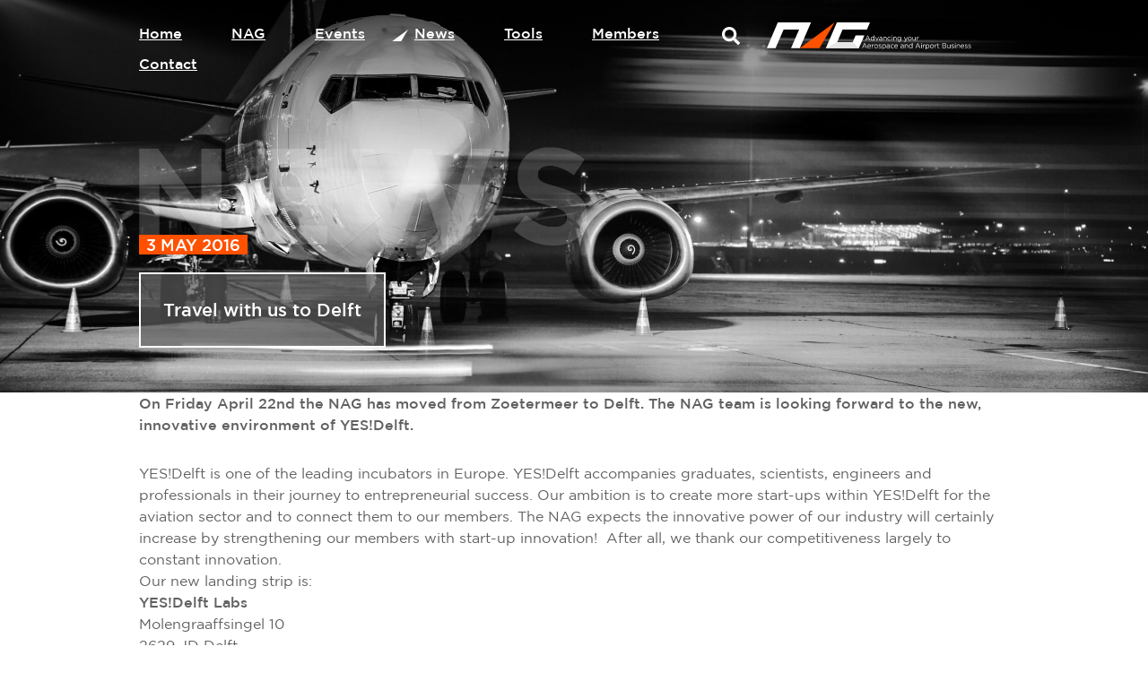

--- FILE ---
content_type: text/html; charset=UTF-8
request_url: https://nag.aero/news-item/travel-with-us-to-delft/
body_size: 24493
content:
<!DOCTYPE html>
<html lang="en-US" class="no-js no-svg">
<head>
<meta charset="UTF-8">
<meta name="viewport" content="width=device-width, initial-scale=1">
<link rel="profile" href="https://gmpg.org/xfn/11">


<meta name='robots' content='index, follow, max-image-preview:large, max-snippet:-1, max-video-preview:-1' />

	<!-- This site is optimized with the Yoast SEO plugin v26.3 - https://yoast.com/wordpress/plugins/seo/ -->
	<title>Travel with us to Delft - NAG</title>
	<link rel="canonical" href="https://nag.aero/news-item/travel-with-us-to-delft/" />
	<meta property="og:locale" content="en_US" />
	<meta property="og:type" content="article" />
	<meta property="og:title" content="Travel with us to Delft - NAG" />
	<meta property="og:description" content="On Friday April 22nd the NAG has moved from Zoetermeer to Delft. The NAG team is looking forward to the new, innovative environment of YES!Delft. YES!Delft is one of the leading incubators in Europe. YES!Delft accompanies graduates, scientists, engineers and professionals in their journey to entrepreneurial success. Our ambition is to create more start-ups within &hellip; Continue reading &quot;Travel with us to Delft&quot;" />
	<meta property="og:url" content="https://nag.aero/news-item/travel-with-us-to-delft/" />
	<meta property="og:site_name" content="NAG" />
	<meta property="og:image" content="https://nag.aero/wp-content/uploads/2022/01/Formaat-social-share-afbeelding-voor-yoast.jpg" />
	<meta property="og:image:width" content="1200" />
	<meta property="og:image:height" content="630" />
	<meta property="og:image:type" content="image/jpeg" />
	<meta name="twitter:card" content="summary_large_image" />
	<meta name="twitter:site" content="@nagnews" />
	<meta name="twitter:label1" content="Est. reading time" />
	<meta name="twitter:data1" content="1 minute" />
	<script type="application/ld+json" class="yoast-schema-graph">{"@context":"https://schema.org","@graph":[{"@type":"WebPage","@id":"https://nag.aero/news-item/travel-with-us-to-delft/","url":"https://nag.aero/news-item/travel-with-us-to-delft/","name":"Travel with us to Delft - NAG","isPartOf":{"@id":"https://nag.aero/#website"},"datePublished":"2016-05-03T07:55:44+00:00","breadcrumb":{"@id":"https://nag.aero/news-item/travel-with-us-to-delft/#breadcrumb"},"inLanguage":"en-US","potentialAction":[{"@type":"ReadAction","target":["https://nag.aero/news-item/travel-with-us-to-delft/"]}]},{"@type":"BreadcrumbList","@id":"https://nag.aero/news-item/travel-with-us-to-delft/#breadcrumb","itemListElement":[{"@type":"ListItem","position":1,"name":"Home","item":"https://nag.aero/"},{"@type":"ListItem","position":2,"name":"Travel with us to Delft"}]},{"@type":"WebSite","@id":"https://nag.aero/#website","url":"https://nag.aero/","name":"NAG","description":"","publisher":{"@id":"https://nag.aero/#organization"},"potentialAction":[{"@type":"SearchAction","target":{"@type":"EntryPoint","urlTemplate":"https://nag.aero/?s={search_term_string}"},"query-input":{"@type":"PropertyValueSpecification","valueRequired":true,"valueName":"search_term_string"}}],"inLanguage":"en-US"},{"@type":"Organization","@id":"https://nag.aero/#organization","name":"NAG Advancing your Aerospace and Airport Business","url":"https://nag.aero/","logo":{"@type":"ImageObject","inLanguage":"en-US","@id":"https://nag.aero/#/schema/logo/image/","url":"https://nag.aero/wp-content/uploads/2022/01/nag-logo.png","contentUrl":"https://nag.aero/wp-content/uploads/2022/01/nag-logo.png","width":355,"height":53,"caption":"NAG Advancing your Aerospace and Airport Business"},"image":{"@id":"https://nag.aero/#/schema/logo/image/"},"sameAs":["https://x.com/nagnews","https://www.linkedin.com/company/nagnews/"]}]}</script>
	<!-- / Yoast SEO plugin. -->


<link rel='dns-prefetch' href='//challenges.cloudflare.com' />

<link rel="alternate" type="application/rss+xml" title="NAG &raquo; Feed" href="https://nag.aero/feed/" />
<link rel="alternate" type="application/rss+xml" title="NAG &raquo; Comments Feed" href="https://nag.aero/comments/feed/" />
<link rel="alternate" title="oEmbed (JSON)" type="application/json+oembed" href="https://nag.aero/wp-json/oembed/1.0/embed?url=https%3A%2F%2Fnag.aero%2Fnews-item%2Ftravel-with-us-to-delft%2F" />
<link rel="alternate" title="oEmbed (XML)" type="text/xml+oembed" href="https://nag.aero/wp-json/oembed/1.0/embed?url=https%3A%2F%2Fnag.aero%2Fnews-item%2Ftravel-with-us-to-delft%2F&#038;format=xml" />
<style id='wp-img-auto-sizes-contain-inline-css' type='text/css'>
img:is([sizes=auto i],[sizes^="auto," i]){contain-intrinsic-size:3000px 1500px}
/*# sourceURL=wp-img-auto-sizes-contain-inline-css */
</style>
<link data-minify="1" rel='stylesheet' id='SD_FormGen_main_styles-css' href='https://nag.aero/wp-content/cache/min/1/wp-content/themes/nag_theme/SD_FormGen/assets/css/FormGen.css?ver=1766502099' type='text/css' media='all' />
<link data-minify="1" rel='stylesheet' id='sd-style-css' href='https://nag.aero/wp-content/cache/min/1/wp-content/themes/nag_theme/style.css?ver=1766502099' type='text/css' media='all' />
<link data-minify="1" rel='stylesheet' id='sd_contact_icon-css' href='https://nag.aero/wp-content/cache/min/1/wp-content/themes/nag_theme/sd_widgets/general/sd_contact_icon/assets/css/style.css?ver=1766502099' type='text/css' media='all' />
<link data-minify="1" rel='stylesheet' id='sd_lang_switcher-css' href='https://nag.aero/wp-content/cache/min/1/wp-content/themes/nag_theme/sd_widgets/general/sd_lang_switcher/assets/css/style.css?ver=1766502099' type='text/css' media='all' />
<link data-minify="1" rel='stylesheet' id='sd_logo-css' href='https://nag.aero/wp-content/cache/min/1/wp-content/themes/nag_theme/sd_widgets/general/sd_logo/assets/css/style.css?ver=1766502099' type='text/css' media='all' />
<link data-minify="1" rel='stylesheet' id='sd_menu_toggle-css' href='https://nag.aero/wp-content/cache/min/1/wp-content/themes/nag_theme/sd_widgets/general/sd_menu_toggle/assets/css/style.css?ver=1766502099' type='text/css' media='all' />
<link data-minify="1" rel='stylesheet' id='sd_search-css' href='https://nag.aero/wp-content/cache/min/1/wp-content/themes/nag_theme/sd_widgets/general/sd_search/assets/css/style.css?ver=1766502099' type='text/css' media='all' />
<link data-minify="1" rel='stylesheet' id='sd_social-css' href='https://nag.aero/wp-content/cache/min/1/wp-content/themes/nag_theme/sd_widgets/general/sd_social/assets/css/style.css?ver=1766502099' type='text/css' media='all' />
<link data-minify="1" rel='stylesheet' id='sd_support-style-css' href='https://nag.aero/wp-content/cache/min/1/wp-content/plugins/sd-support/assets/css/style.css?ver=1766502099' type='text/css' media='all' />
<link data-minify="1" rel='stylesheet' id='sd_templateparts_mobilemenu_slidein-css' href='https://nag.aero/wp-content/cache/min/1/wp-content/themes/nag_theme/template-parts/header/mobile-menu/slide-in/assets/css/style.css?ver=1766502099' type='text/css' media='all' />
<style id='wp-emoji-styles-inline-css' type='text/css'>

	img.wp-smiley, img.emoji {
		display: inline !important;
		border: none !important;
		box-shadow: none !important;
		height: 1em !important;
		width: 1em !important;
		margin: 0 0.07em !important;
		vertical-align: -0.1em !important;
		background: none !important;
		padding: 0 !important;
	}
/*# sourceURL=wp-emoji-styles-inline-css */
</style>
<link rel='stylesheet' id='wp-block-library-css' href='https://nag.aero/wp-includes/css/dist/block-library/style.min.css?ver=6.9' type='text/css' media='all' />
<style id='global-styles-inline-css' type='text/css'>
:root{--wp--preset--aspect-ratio--square: 1;--wp--preset--aspect-ratio--4-3: 4/3;--wp--preset--aspect-ratio--3-4: 3/4;--wp--preset--aspect-ratio--3-2: 3/2;--wp--preset--aspect-ratio--2-3: 2/3;--wp--preset--aspect-ratio--16-9: 16/9;--wp--preset--aspect-ratio--9-16: 9/16;--wp--preset--color--black: #000000;--wp--preset--color--cyan-bluish-gray: #abb8c3;--wp--preset--color--white: #ffffff;--wp--preset--color--pale-pink: #f78da7;--wp--preset--color--vivid-red: #cf2e2e;--wp--preset--color--luminous-vivid-orange: #ff6900;--wp--preset--color--luminous-vivid-amber: #fcb900;--wp--preset--color--light-green-cyan: #7bdcb5;--wp--preset--color--vivid-green-cyan: #00d084;--wp--preset--color--pale-cyan-blue: #8ed1fc;--wp--preset--color--vivid-cyan-blue: #0693e3;--wp--preset--color--vivid-purple: #9b51e0;--wp--preset--gradient--vivid-cyan-blue-to-vivid-purple: linear-gradient(135deg,rgb(6,147,227) 0%,rgb(155,81,224) 100%);--wp--preset--gradient--light-green-cyan-to-vivid-green-cyan: linear-gradient(135deg,rgb(122,220,180) 0%,rgb(0,208,130) 100%);--wp--preset--gradient--luminous-vivid-amber-to-luminous-vivid-orange: linear-gradient(135deg,rgb(252,185,0) 0%,rgb(255,105,0) 100%);--wp--preset--gradient--luminous-vivid-orange-to-vivid-red: linear-gradient(135deg,rgb(255,105,0) 0%,rgb(207,46,46) 100%);--wp--preset--gradient--very-light-gray-to-cyan-bluish-gray: linear-gradient(135deg,rgb(238,238,238) 0%,rgb(169,184,195) 100%);--wp--preset--gradient--cool-to-warm-spectrum: linear-gradient(135deg,rgb(74,234,220) 0%,rgb(151,120,209) 20%,rgb(207,42,186) 40%,rgb(238,44,130) 60%,rgb(251,105,98) 80%,rgb(254,248,76) 100%);--wp--preset--gradient--blush-light-purple: linear-gradient(135deg,rgb(255,206,236) 0%,rgb(152,150,240) 100%);--wp--preset--gradient--blush-bordeaux: linear-gradient(135deg,rgb(254,205,165) 0%,rgb(254,45,45) 50%,rgb(107,0,62) 100%);--wp--preset--gradient--luminous-dusk: linear-gradient(135deg,rgb(255,203,112) 0%,rgb(199,81,192) 50%,rgb(65,88,208) 100%);--wp--preset--gradient--pale-ocean: linear-gradient(135deg,rgb(255,245,203) 0%,rgb(182,227,212) 50%,rgb(51,167,181) 100%);--wp--preset--gradient--electric-grass: linear-gradient(135deg,rgb(202,248,128) 0%,rgb(113,206,126) 100%);--wp--preset--gradient--midnight: linear-gradient(135deg,rgb(2,3,129) 0%,rgb(40,116,252) 100%);--wp--preset--font-size--small: 13px;--wp--preset--font-size--medium: 20px;--wp--preset--font-size--large: 36px;--wp--preset--font-size--x-large: 42px;--wp--preset--spacing--20: 0.44rem;--wp--preset--spacing--30: 0.67rem;--wp--preset--spacing--40: 1rem;--wp--preset--spacing--50: 1.5rem;--wp--preset--spacing--60: 2.25rem;--wp--preset--spacing--70: 3.38rem;--wp--preset--spacing--80: 5.06rem;--wp--preset--shadow--natural: 6px 6px 9px rgba(0, 0, 0, 0.2);--wp--preset--shadow--deep: 12px 12px 50px rgba(0, 0, 0, 0.4);--wp--preset--shadow--sharp: 6px 6px 0px rgba(0, 0, 0, 0.2);--wp--preset--shadow--outlined: 6px 6px 0px -3px rgb(255, 255, 255), 6px 6px rgb(0, 0, 0);--wp--preset--shadow--crisp: 6px 6px 0px rgb(0, 0, 0);}:where(.is-layout-flex){gap: 0.5em;}:where(.is-layout-grid){gap: 0.5em;}body .is-layout-flex{display: flex;}.is-layout-flex{flex-wrap: wrap;align-items: center;}.is-layout-flex > :is(*, div){margin: 0;}body .is-layout-grid{display: grid;}.is-layout-grid > :is(*, div){margin: 0;}:where(.wp-block-columns.is-layout-flex){gap: 2em;}:where(.wp-block-columns.is-layout-grid){gap: 2em;}:where(.wp-block-post-template.is-layout-flex){gap: 1.25em;}:where(.wp-block-post-template.is-layout-grid){gap: 1.25em;}.has-black-color{color: var(--wp--preset--color--black) !important;}.has-cyan-bluish-gray-color{color: var(--wp--preset--color--cyan-bluish-gray) !important;}.has-white-color{color: var(--wp--preset--color--white) !important;}.has-pale-pink-color{color: var(--wp--preset--color--pale-pink) !important;}.has-vivid-red-color{color: var(--wp--preset--color--vivid-red) !important;}.has-luminous-vivid-orange-color{color: var(--wp--preset--color--luminous-vivid-orange) !important;}.has-luminous-vivid-amber-color{color: var(--wp--preset--color--luminous-vivid-amber) !important;}.has-light-green-cyan-color{color: var(--wp--preset--color--light-green-cyan) !important;}.has-vivid-green-cyan-color{color: var(--wp--preset--color--vivid-green-cyan) !important;}.has-pale-cyan-blue-color{color: var(--wp--preset--color--pale-cyan-blue) !important;}.has-vivid-cyan-blue-color{color: var(--wp--preset--color--vivid-cyan-blue) !important;}.has-vivid-purple-color{color: var(--wp--preset--color--vivid-purple) !important;}.has-black-background-color{background-color: var(--wp--preset--color--black) !important;}.has-cyan-bluish-gray-background-color{background-color: var(--wp--preset--color--cyan-bluish-gray) !important;}.has-white-background-color{background-color: var(--wp--preset--color--white) !important;}.has-pale-pink-background-color{background-color: var(--wp--preset--color--pale-pink) !important;}.has-vivid-red-background-color{background-color: var(--wp--preset--color--vivid-red) !important;}.has-luminous-vivid-orange-background-color{background-color: var(--wp--preset--color--luminous-vivid-orange) !important;}.has-luminous-vivid-amber-background-color{background-color: var(--wp--preset--color--luminous-vivid-amber) !important;}.has-light-green-cyan-background-color{background-color: var(--wp--preset--color--light-green-cyan) !important;}.has-vivid-green-cyan-background-color{background-color: var(--wp--preset--color--vivid-green-cyan) !important;}.has-pale-cyan-blue-background-color{background-color: var(--wp--preset--color--pale-cyan-blue) !important;}.has-vivid-cyan-blue-background-color{background-color: var(--wp--preset--color--vivid-cyan-blue) !important;}.has-vivid-purple-background-color{background-color: var(--wp--preset--color--vivid-purple) !important;}.has-black-border-color{border-color: var(--wp--preset--color--black) !important;}.has-cyan-bluish-gray-border-color{border-color: var(--wp--preset--color--cyan-bluish-gray) !important;}.has-white-border-color{border-color: var(--wp--preset--color--white) !important;}.has-pale-pink-border-color{border-color: var(--wp--preset--color--pale-pink) !important;}.has-vivid-red-border-color{border-color: var(--wp--preset--color--vivid-red) !important;}.has-luminous-vivid-orange-border-color{border-color: var(--wp--preset--color--luminous-vivid-orange) !important;}.has-luminous-vivid-amber-border-color{border-color: var(--wp--preset--color--luminous-vivid-amber) !important;}.has-light-green-cyan-border-color{border-color: var(--wp--preset--color--light-green-cyan) !important;}.has-vivid-green-cyan-border-color{border-color: var(--wp--preset--color--vivid-green-cyan) !important;}.has-pale-cyan-blue-border-color{border-color: var(--wp--preset--color--pale-cyan-blue) !important;}.has-vivid-cyan-blue-border-color{border-color: var(--wp--preset--color--vivid-cyan-blue) !important;}.has-vivid-purple-border-color{border-color: var(--wp--preset--color--vivid-purple) !important;}.has-vivid-cyan-blue-to-vivid-purple-gradient-background{background: var(--wp--preset--gradient--vivid-cyan-blue-to-vivid-purple) !important;}.has-light-green-cyan-to-vivid-green-cyan-gradient-background{background: var(--wp--preset--gradient--light-green-cyan-to-vivid-green-cyan) !important;}.has-luminous-vivid-amber-to-luminous-vivid-orange-gradient-background{background: var(--wp--preset--gradient--luminous-vivid-amber-to-luminous-vivid-orange) !important;}.has-luminous-vivid-orange-to-vivid-red-gradient-background{background: var(--wp--preset--gradient--luminous-vivid-orange-to-vivid-red) !important;}.has-very-light-gray-to-cyan-bluish-gray-gradient-background{background: var(--wp--preset--gradient--very-light-gray-to-cyan-bluish-gray) !important;}.has-cool-to-warm-spectrum-gradient-background{background: var(--wp--preset--gradient--cool-to-warm-spectrum) !important;}.has-blush-light-purple-gradient-background{background: var(--wp--preset--gradient--blush-light-purple) !important;}.has-blush-bordeaux-gradient-background{background: var(--wp--preset--gradient--blush-bordeaux) !important;}.has-luminous-dusk-gradient-background{background: var(--wp--preset--gradient--luminous-dusk) !important;}.has-pale-ocean-gradient-background{background: var(--wp--preset--gradient--pale-ocean) !important;}.has-electric-grass-gradient-background{background: var(--wp--preset--gradient--electric-grass) !important;}.has-midnight-gradient-background{background: var(--wp--preset--gradient--midnight) !important;}.has-small-font-size{font-size: var(--wp--preset--font-size--small) !important;}.has-medium-font-size{font-size: var(--wp--preset--font-size--medium) !important;}.has-large-font-size{font-size: var(--wp--preset--font-size--large) !important;}.has-x-large-font-size{font-size: var(--wp--preset--font-size--x-large) !important;}
/*# sourceURL=global-styles-inline-css */
</style>

<style id='classic-theme-styles-inline-css' type='text/css'>
/*! This file is auto-generated */
.wp-block-button__link{color:#fff;background-color:#32373c;border-radius:9999px;box-shadow:none;text-decoration:none;padding:calc(.667em + 2px) calc(1.333em + 2px);font-size:1.125em}.wp-block-file__button{background:#32373c;color:#fff;text-decoration:none}
/*# sourceURL=/wp-includes/css/classic-themes.min.css */
</style>
<link rel='stylesheet' id='wpml-legacy-horizontal-list-0-css' href='https://nag.aero/wp-content/plugins/sitepress-multilingual-cms/templates/language-switchers/legacy-list-horizontal/style.min.css?ver=1' type='text/css' media='all' />
<link data-minify="1" rel='stylesheet' id='sd_custom_post_type_event-style-css' href='https://nag.aero/wp-content/cache/min/1/wp-content/themes/nag_theme/sd_custom_post_types/event/assets/css/style.css?ver=1766502099' type='text/css' media='all' />
<link data-minify="1" rel='stylesheet' id='sd_custom_post_type_member-style-css' href='https://nag.aero/wp-content/cache/min/1/wp-content/themes/nag_theme/sd_custom_post_types/member/assets/css/style.css?ver=1766502099' type='text/css' media='all' />
<link data-minify="1" rel='stylesheet' id='sd_custom_post_type_news-style-css' href='https://nag.aero/wp-content/cache/min/1/wp-content/themes/nag_theme/sd_custom_post_types/news/assets/css/style.css?ver=1766502099' type='text/css' media='all' />
<link rel='stylesheet' id='sd_custom_post_type_team-style-css' href='https://nag.aero/wp-content/themes/nag_theme/sd_custom_post_types/team/assets/css/style.css?ver=1.0' type='text/css' media='all' />
<link data-minify="1" rel='stylesheet' id='sd_block_custom_post_type_filter-css' href='https://nag.aero/wp-content/cache/min/1/wp-content/themes/nag_theme/vc_components/vc_blocks/general/sd_custom_post_type_filter/assets/css/style.css?ver=1766502099' type='text/css' media='all' />
<link data-minify="1" rel='stylesheet' id='sd_vc_extention_vc_column_vc_custom-css' href='https://nag.aero/wp-content/cache/min/1/wp-content/themes/nag_theme/vc_components/vc_extensions/general/vc_column/vc_custom/assets/css/style.css?ver=1766502099' type='text/css' media='all' />
<link data-minify="1" rel='stylesheet' id='sd_vc_extention_vc_column_vctext_-css' href='https://nag.aero/wp-content/cache/min/1/wp-content/themes/nag_theme/vc_components/vc_extensions/general/vc_column/vc_text/assets/css/style.css?ver=1766502099' type='text/css' media='all' />
<link rel='stylesheet' id='sd_vc_extention_vc_column_inner_vc_custom-css' href='https://nag.aero/wp-content/themes/nag_theme/vc_components/vc_extensions/general/vc_column_inner/vc_custom/assets/css/style.css?ver=1.0' type='text/css' media='all' />
<link data-minify="1" rel='stylesheet' id='sd_vc_extention_vc_row_vc_custom-css' href='https://nag.aero/wp-content/cache/min/1/wp-content/themes/nag_theme/vc_components/vc_extensions/general/vc_row/vc_custom/assets/css/style.css?ver=1766502099' type='text/css' media='all' />
<link data-minify="1" rel='stylesheet' id='sd_vc_extention_vc_row_vc_responsive-css' href='https://nag.aero/wp-content/cache/min/1/wp-content/themes/nag_theme/vc_components/vc_extensions/general/vc_row/vc_responsive/assets/css/style.css?ver=1766502099' type='text/css' media='all' />
<link data-minify="1" rel='stylesheet' id='sd_vc_extention_vc_row_inner_vc_custom-css' href='https://nag.aero/wp-content/cache/min/1/wp-content/themes/nag_theme/vc_components/vc_extensions/general/vc_row_inner/vc_custom/assets/css/style.css?ver=1766502099' type='text/css' media='all' />
<link data-minify="1" rel='stylesheet' id='sd_framework-css' href='https://nag.aero/wp-content/cache/min/1/wp-content/themes/nag_theme/sd_framework/assets/css/style.css?ver=1766502099' type='text/css' media='all' />
<link data-minify="1" rel='stylesheet' id='js_composer_custom_css-force-css' href='https://nag.aero/wp-content/cache/min/1/wp-content/plugins/js_composer/assets/css/js_composer.min.css?ver=1766502099' type='text/css' media='all' />
<link data-minify="1" rel='stylesheet' id='sd-custom-style-css' href='https://nag.aero/wp-content/cache/min/1/wp-content/themes/nag_theme/style-custom.css?ver=1766502099' type='text/css' media='all' />
<link data-minify="1" rel='stylesheet' id='sd-custom-responsive-style-css' href='https://nag.aero/wp-content/cache/min/1/wp-content/themes/nag_theme/style-responsive.css?ver=1766502099' type='text/css' media='all' />
<link rel='stylesheet' id='jquery-ui-css-css' href='https://nag.aero/wp-content/themes/nag_theme/assets/css/jquery-ui.min.css?ver=2.0.93' type='text/css' media='all' />
<link data-minify="1" rel='stylesheet' id='print-css-css' href='https://nag.aero/wp-content/cache/min/1/wp-content/themes/nag_theme/assets/css/print.css?ver=1766502099' type='text/css' media='all' />





<script type="text/javascript" id="wpml-cookie-js-extra">
/* <![CDATA[ */
var wpml_cookies = {"wp-wpml_current_language":{"value":"en","expires":1,"path":"/"}};
var wpml_cookies = {"wp-wpml_current_language":{"value":"en","expires":1,"path":"/"}};
//# sourceURL=wpml-cookie-js-extra
/* ]]> */
</script>

<script type="text/javascript" id="sd_block_custom_post_type_filter-app-js-extra">
/* <![CDATA[ */
var sd_block_custom_post_type_filter = {"ajaxurl":"https://nag.aero/wp-admin/admin-ajax.php","post_id":"157","get_permalink":"https://nag.aero/news-item/travel-with-us-to-delft/","site_url":"https://nag.aero","translations":{"results_are_being_loaded":"Results are being loaded...","loading_from_cookie":"We are loading your preferences...","no_results_found":"No results found. Please try a different keyword or select other filters."}};
//# sourceURL=sd_block_custom_post_type_filter-app-js-extra
/* ]]> */
</script>





<link rel="https://api.w.org/" href="https://nag.aero/wp-json/" /><link rel="EditURI" type="application/rsd+xml" title="RSD" href="https://nag.aero/xmlrpc.php?rsd" />
<meta name="generator" content="WordPress 6.9" />
<link rel='shortlink' href='https://nag.aero/?p=157' />
<meta name="generator" content="WPML ver:4.8.4 stt:37,1;" />
<link rel="apple-touch-icon" sizes="144x144" href="/wp-content/uploads/fbrfg/apple-touch-icon.png">
<link rel="icon" type="image/png" sizes="32x32" href="/wp-content/uploads/fbrfg/favicon-32x32.png">
<link rel="icon" type="image/png" sizes="16x16" href="/wp-content/uploads/fbrfg/favicon-16x16.png">
<link rel="manifest" href="/wp-content/uploads/fbrfg/site.webmanifest">
<link rel="mask-icon" href="/wp-content/uploads/fbrfg/safari-pinned-tab.svg" color="#5bbad5">
<link rel="shortcut icon" href="/wp-content/uploads/fbrfg/favicon.ico">
<meta name="msapplication-TileColor" content="#da532c">
<meta name="msapplication-config" content="/wp-content/uploads/fbrfg/browserconfig.xml">
<meta name="theme-color" content="#ffffff"><meta name="generator" content="Powered by WPBakery Page Builder - drag and drop page builder for WordPress."/>
		<style type="text/css" id="wp-custom-css">
			/* Voorbeeld: menu breder maken */
.header-middlebar-1 {
  width: calc(80% - 100px); /* pas de waarde aan */
}

/* Logo kleiner maken */
.header-middlebar-2 {
  max-width: 200px; /* pas aan naar wens */
}		</style>
		<noscript><style> .wpb_animate_when_almost_visible { opacity: 1; }</style></noscript>
<!-- Google Tag Manager -->
<script>(function(w,d,s,l,i){w[l]=w[l]||[];w[l].push({'gtm.start':
			new Date().getTime(),event:'gtm.js'});var f=d.getElementsByTagName(s)[0],
		j=d.createElement(s),dl=l!='dataLayer'?'&l='+l:'';j.async=true;j.src=
		'https://www.googletagmanager.com/gtm.js?id='+i+dl;f.parentNode.insertBefore(j,f);
	})(window,document,'script','dataLayer','GTM-T8HDZDH');</script>
<!-- End Google Tag Manager -->

<link data-minify="1" rel='stylesheet' id='sd_block_button-css' href='https://nag.aero/wp-content/cache/min/1/wp-content/themes/nag_theme/vc_components/vc_blocks/general/sd_button/assets/css/style.css?ver=1766502099' type='text/css' media='all' />
<link data-minify="1" rel='stylesheet' id='contact-form-7-css' href='https://nag.aero/wp-content/cache/min/1/wp-content/plugins/contact-form-7/includes/css/styles.css?ver=1766502099' type='text/css' media='all' />
<meta name="generator" content="WP Rocket 3.20.0.3" data-wpr-features="wpr_minify_concatenate_js wpr_minify_css wpr_desktop" /></head>
<body class="wp-singular news-template-default single single-news postid-157 wp-theme-nag_theme wpb-js-composer js-comp-ver-8.7.2 vc_responsive">

<!-- Google Tag Manager (noscript) -->
<noscript><iframe src="https://www.googletagmanager.com/ns.html?id=GTM-T8HDZDH"
				  height="0" width="0" style="display:none;visibility:hidden"></iframe></noscript>
<!-- End Google Tag Manager (noscript) -->


<div data-rocket-location-hash="54257ff4dc2eb7aae68fa23eb5f11e06" id="page" class="site">

	
		
	<header data-rocket-location-hash="df6ed18c2e4ce9f7f39773efe62f0e17" id="masthead" class="site-header fixed" role="banner">

			
			
        <div data-rocket-location-hash="75ee06c9eb9ed3ffce723c125049ab61" class="header-middlebar">
            <div class="header-middlebar-inner">
                    <div class="wrap">
                        <div class="header-middlebar-wrap-inner"><div class="header-middlebar-1 vc_col-sm-8"><div id="sd_widget_logo-3" class="widget-odd widget-first widget-1 logo-mobile widget widget_sd_widget_logo"><a href="https://nag.aero"><?xml version="1.0" encoding="UTF-8"?>
<svg xmlns="http://www.w3.org/2000/svg" xmlns:xlink="http://www.w3.org/1999/xlink" version="1.1" id="Layer_1" x="0px" y="0px" viewBox="0 0 1341 176.32" style="enable-background:new 0 0 1341 176.32;" xml:space="preserve"> <style type="text/css"> .st0{fill:#FFFFFF;} .st1{fill:#FF5200;} .st2{fill:#E5E5E5;} </style> <g> <path class="st0" d="M678.53,118.74h-3.91l-3.77-8.5h-17.51l-3.81,8.5h-3.72l14.66-32.4h3.4L678.53,118.74z M662.12,90.61 l-7.35,16.41h14.66L662.12,90.61z"></path> <path class="st0" d="M701.79,118.74v-4.78c-0.49,0.71-1.03,1.38-1.63,2.02c-0.6,0.64-1.26,1.21-2,1.7s-1.56,0.87-2.46,1.15 c-0.9,0.28-1.91,0.41-3.01,0.41c-1.44,0-2.83-0.28-4.18-0.83c-1.35-0.55-2.56-1.36-3.63-2.41c-1.07-1.06-1.93-2.35-2.57-3.88 s-0.96-3.28-0.96-5.24c0-1.96,0.32-3.71,0.96-5.24c0.64-1.53,1.5-2.83,2.57-3.88c1.07-1.06,2.28-1.87,3.63-2.44 c1.35-0.57,2.74-0.85,4.18-0.85c1.1,0,2.11,0.14,3.03,0.41c0.92,0.28,1.75,0.64,2.48,1.1c0.74,0.46,1.4,1,2,1.61 c0.6,0.61,1.13,1.26,1.59,1.93V85.18h3.54v33.55H701.79z M701.21,103.08c-0.48-1.13-1.12-2.09-1.93-2.88 c-0.81-0.79-1.73-1.41-2.76-1.85s-2.09-0.66-3.19-0.66c-1.16,0-2.25,0.21-3.26,0.62c-1.01,0.41-1.89,1.01-2.64,1.78 c-0.75,0.78-1.35,1.74-1.79,2.88c-0.44,1.14-0.67,2.43-0.67,3.86c0,1.4,0.22,2.67,0.67,3.8c0.44,1.13,1.05,2.1,1.82,2.9 c0.77,0.81,1.65,1.43,2.67,1.85c1.01,0.43,2.08,0.64,3.22,0.64c1.1,0,2.17-0.22,3.19-0.66s1.95-1.06,2.76-1.85 c0.81-0.79,1.46-1.76,1.93-2.9c0.47-1.14,0.71-2.4,0.71-3.77C701.92,105.46,701.69,104.21,701.21,103.08z"></path> <path class="st0" d="M730.42,94.97h3.81l-10.34,23.95h-3.13l-10.3-23.95h3.91l8,19.72L730.42,94.97z"></path> <path class="st0" d="M742.99,98.26c-1.15,0.32-2.28,0.74-3.38,1.26l-1.06-2.9c1.32-0.61,2.65-1.09,4-1.45 c1.35-0.35,2.9-0.53,4.64-0.53c3.25,0,5.75,0.8,7.49,2.41c1.75,1.61,2.62,3.99,2.62,7.15v14.52h-3.4v-3.58 c-0.83,1.07-1.94,2.02-3.33,2.85s-3.15,1.24-5.26,1.24c-1.1,0-2.18-0.15-3.24-0.46c-1.06-0.31-2.01-0.77-2.85-1.4 s-1.52-1.4-2.02-2.32c-0.51-0.92-0.76-2.01-0.76-3.26c0-1.26,0.25-2.37,0.74-3.33c0.49-0.96,1.19-1.77,2.09-2.41 c0.9-0.64,1.98-1.13,3.22-1.47c1.24-0.34,2.61-0.5,4.11-0.5c1.53,0,2.87,0.09,4,0.28c1.13,0.18,2.24,0.43,3.31,0.74v-0.83 c0-2.14-0.62-3.76-1.86-4.85c-1.24-1.09-2.98-1.63-5.22-1.63C745.42,97.78,744.14,97.94,742.99,98.26z M741.86,108.03 c-1.19,0.89-1.79,2.1-1.79,3.63c0,0.77,0.16,1.44,0.48,2.02c0.32,0.58,0.75,1.08,1.31,1.49c0.55,0.41,1.18,0.73,1.9,0.94 c0.72,0.21,1.47,0.32,2.27,0.32c1.1,0,2.13-0.16,3.09-0.48c0.96-0.32,1.8-0.77,2.52-1.33c0.72-0.57,1.28-1.24,1.69-2.02 s0.62-1.65,0.62-2.6v-2.3c-0.89-0.25-1.9-0.47-3.05-0.69c-1.15-0.21-2.45-0.32-3.92-0.32 C744.76,106.69,743.05,107.14,741.86,108.03z"></path> <path class="st0" d="M767.92,118.74h-3.54V94.97h3.54v4.14c0.8-1.29,1.84-2.38,3.13-3.29c1.29-0.9,2.96-1.36,5.01-1.36 c1.44,0,2.72,0.23,3.84,0.69c1.12,0.46,2.07,1.11,2.85,1.95c0.78,0.84,1.38,1.85,1.79,3.01c0.41,1.17,0.62,2.45,0.62,3.86v14.75 h-3.54v-13.88c0-2.21-0.57-3.95-1.7-5.24c-1.13-1.29-2.76-1.93-4.87-1.93c-1.01,0-1.95,0.18-2.83,0.53 c-0.87,0.35-1.63,0.86-2.28,1.52c-0.64,0.66-1.14,1.45-1.49,2.37c-0.35,0.92-0.53,1.93-0.53,3.03V118.74z"></path> <path class="st0" d="M808.58,117.98c-1.52,0.87-3.39,1.31-5.63,1.31c-1.75,0-3.36-0.33-4.85-0.99s-2.77-1.55-3.86-2.67 c-1.09-1.12-1.94-2.43-2.55-3.93c-0.61-1.5-0.92-3.09-0.92-4.78c0-1.69,0.31-3.29,0.92-4.8c0.61-1.52,1.46-2.84,2.55-3.98 c1.09-1.13,2.37-2.03,3.86-2.69c1.49-0.66,3.1-0.99,4.85-0.99c1.13,0,2.16,0.11,3.08,0.32c0.92,0.21,1.76,0.51,2.53,0.9 c0.77,0.38,1.47,0.84,2.11,1.36c0.64,0.52,1.24,1.07,1.79,1.65l-2.34,2.48c-0.95-0.98-1.98-1.82-3.1-2.53 c-1.12-0.7-2.49-1.06-4.11-1.06c-1.19,0-2.31,0.24-3.35,0.71c-1.04,0.47-1.95,1.13-2.71,1.97c-0.77,0.84-1.36,1.82-1.79,2.93 s-0.64,2.32-0.64,3.6c0,1.28,0.22,2.49,0.67,3.62c0.44,1.13,1.06,2.12,1.84,2.96c0.78,0.84,1.7,1.5,2.76,1.97 c1.06,0.47,2.21,0.71,3.47,0.71c1.53,0,2.89-0.34,4.07-1.01c1.18-0.67,2.24-1.52,3.19-2.53l2.25,2.11 C811.45,116,810.09,117.11,808.58,117.98z"></path> <path class="st0" d="M818.16,89.78v-3.91h4.04v3.91H818.16z M818.39,118.74V94.97h3.54v23.76H818.39z"></path> <path class="st0" d="M833.28,118.74h-3.54V94.97h3.54v4.14c0.8-1.29,1.84-2.38,3.13-3.29c1.29-0.9,2.96-1.36,5.01-1.36 c1.44,0,2.72,0.23,3.84,0.69c1.12,0.46,2.07,1.11,2.85,1.95c0.78,0.84,1.38,1.85,1.79,3.01c0.41,1.17,0.62,2.45,0.62,3.86v14.75 h-3.54v-13.88c0-2.21-0.57-3.95-1.7-5.24c-1.13-1.29-2.76-1.93-4.87-1.93c-1.01,0-1.95,0.18-2.83,0.53 c-0.87,0.35-1.63,0.86-2.28,1.52c-0.64,0.66-1.14,1.45-1.49,2.37c-0.35,0.92-0.53,1.93-0.53,3.03V118.74z"></path> <path class="st0" d="M879.35,119.65c-0.57,1.44-1.38,2.64-2.44,3.61c-1.06,0.96-2.33,1.69-3.81,2.18 c-1.49,0.49-3.15,0.74-4.99,0.74c-1.99,0-3.89-0.28-5.7-0.83s-3.51-1.38-5.1-2.48l1.61-2.76c1.38,0.98,2.82,1.73,4.32,2.25 c1.5,0.52,3.11,0.78,4.83,0.78c2.63,0,4.73-0.71,6.3-2.14s2.34-3.53,2.34-6.32v-2.8c-1.04,1.38-2.31,2.56-3.81,3.54 c-1.5,0.98-3.34,1.47-5.52,1.47c-1.44,0-2.83-0.25-4.16-0.76s-2.52-1.24-3.56-2.21c-1.04-0.97-1.88-2.14-2.5-3.52 s-0.94-2.94-0.94-4.69c0-1.75,0.31-3.32,0.94-4.71s1.46-2.57,2.5-3.54c1.04-0.97,2.24-1.71,3.58-2.23 c1.35-0.52,2.73-0.78,4.14-0.78c1.1,0,2.12,0.13,3.06,0.39c0.93,0.26,1.78,0.61,2.53,1.03c0.75,0.43,1.43,0.94,2.05,1.52 c0.61,0.58,1.16,1.2,1.65,1.84v-4.27h3.54v19.63C880.21,116.53,879.92,118.21,879.35,119.65z M876.07,102.35 c-0.49-1-1.14-1.85-1.95-2.55c-0.81-0.71-1.74-1.25-2.78-1.63c-1.04-0.38-2.13-0.58-3.26-0.58s-2.2,0.18-3.19,0.55 c-1,0.37-1.87,0.9-2.62,1.61c-0.75,0.71-1.34,1.56-1.77,2.55c-0.43,1-0.64,2.11-0.64,3.33s0.22,2.34,0.67,3.33 c0.44,1,1.04,1.85,1.79,2.57c0.75,0.72,1.62,1.27,2.62,1.66c1,0.38,2.05,0.57,3.15,0.57c1.13,0,2.22-0.19,3.26-0.57 c1.04-0.38,1.97-0.93,2.78-1.63c0.81-0.7,1.46-1.55,1.95-2.55c0.49-1,0.74-2.11,0.74-3.33S876.56,103.35,876.07,102.35z"></path> <path class="st0" d="M912.65,119.52c-1.01,2.45-2.14,4.18-3.38,5.19c-1.24,1.01-2.75,1.52-4.53,1.52c-0.98,0-1.87-0.1-2.67-0.3 c-0.8-0.2-1.59-0.5-2.39-0.9l1.19-2.8c0.58,0.31,1.16,0.53,1.72,0.67c0.57,0.14,1.23,0.21,2,0.21c1.07,0,1.98-0.32,2.71-0.96 s1.46-1.81,2.16-3.49l-10.8-23.67h3.91l8.64,19.81l7.63-19.81h3.77L912.65,119.52z"></path> <path class="st0" d="M948.8,111.63c-0.63,1.52-1.49,2.84-2.6,3.98c-1.1,1.13-2.42,2.03-3.95,2.69c-1.53,0.66-3.19,0.99-4.96,0.99 c-1.78,0-3.42-0.33-4.92-0.99c-1.5-0.66-2.8-1.55-3.91-2.67c-1.1-1.12-1.96-2.43-2.57-3.93c-0.61-1.5-0.92-3.09-0.92-4.78 c0-1.69,0.31-3.29,0.92-4.8c0.61-1.52,1.47-2.84,2.57-3.98c1.1-1.13,2.41-2.03,3.93-2.69c1.52-0.66,3.18-0.99,4.99-0.99 c1.78,0,3.42,0.33,4.94,0.99c1.52,0.66,2.83,1.55,3.93,2.67c1.1,1.12,1.96,2.43,2.57,3.93c0.61,1.5,0.92,3.09,0.92,4.78 C949.74,108.52,949.43,110.12,948.8,111.63z M945.45,103.28c-0.45-1.13-1.07-2.12-1.86-2.96c-0.8-0.84-1.73-1.5-2.8-1.99 c-1.07-0.49-2.24-0.73-3.49-0.73c-1.29,0-2.47,0.24-3.54,0.71c-1.07,0.47-1.98,1.13-2.74,1.97c-0.75,0.84-1.34,1.82-1.77,2.93 s-0.64,2.32-0.64,3.6c0,1.28,0.22,2.49,0.67,3.62c0.44,1.13,1.06,2.11,1.84,2.93c0.78,0.83,1.71,1.48,2.78,1.97 c1.07,0.49,2.24,0.73,3.49,0.73c1.29,0,2.47-0.24,3.54-0.71c1.07-0.47,1.99-1.12,2.76-1.95c0.77-0.83,1.36-1.79,1.79-2.91 c0.43-1.12,0.64-2.31,0.64-3.6S945.89,104.41,945.45,103.28z"></path> <path class="st0" d="M972.54,94.97h3.49v23.76h-3.49v-4.14c-0.8,1.29-1.84,2.38-3.13,3.29s-2.96,1.36-5.01,1.36 c-1.44,0-2.72-0.23-3.84-0.69c-1.12-0.46-2.07-1.11-2.85-1.95s-1.38-1.85-1.79-3.01c-0.41-1.16-0.62-2.45-0.62-3.86V94.97h3.54 v13.88c0,2.21,0.57,3.95,1.7,5.24c1.13,1.29,2.76,1.93,4.87,1.93c1.01,0,1.95-0.18,2.83-0.53c0.87-0.35,1.62-0.86,2.25-1.52 c0.63-0.66,1.13-1.45,1.49-2.37c0.37-0.92,0.55-1.93,0.55-3.03V94.97z"></path> <path class="st0" d="M987.11,118.74h-3.54V94.97h3.54v6.2c0.43-0.98,0.97-1.88,1.61-2.71s1.38-1.54,2.21-2.14s1.73-1.05,2.71-1.36 c0.98-0.31,2.04-0.44,3.17-0.41v3.82h-0.28c-1.29,0-2.5,0.23-3.65,0.69c-1.15,0.46-2.15,1.15-3.01,2.07 c-0.86,0.92-1.53,2.06-2.02,3.42s-0.74,2.93-0.74,4.71V118.74z"></path> </g> <g> <path class="st0" d="M657.11,168.55h-3.91l-3.77-8.5h-17.51l-3.81,8.5h-3.72l14.66-32.4h3.4L657.11,168.55z M640.7,140.42 l-7.35,16.41h14.66L640.7,140.42z"></path> <path class="st0" d="M664.37,161.41c0.49,1,1.12,1.84,1.88,2.53c0.77,0.69,1.62,1.21,2.57,1.56c0.95,0.35,1.95,0.53,2.99,0.53 c1.65,0,3.07-0.31,4.25-0.92c1.18-0.61,2.26-1.42,3.24-2.44l2.21,1.98c-1.2,1.35-2.56,2.43-4.09,3.24s-3.43,1.22-5.7,1.22 c-1.62,0-3.16-0.3-4.6-0.9c-1.44-0.6-2.7-1.44-3.78-2.53c-1.08-1.09-1.94-2.4-2.57-3.93c-0.64-1.53-0.95-3.22-0.95-5.06 c0-1.71,0.28-3.33,0.85-4.85c0.57-1.52,1.36-2.83,2.37-3.95s2.21-2,3.61-2.64c1.39-0.64,2.92-0.96,4.57-0.96 c1.75,0,3.31,0.33,4.69,0.99c1.38,0.66,2.54,1.56,3.49,2.69c0.95,1.13,1.67,2.47,2.16,4c0.49,1.53,0.74,3.17,0.74,4.92 c0,0.15,0,0.32,0,0.5c0,0.18-0.02,0.38-0.05,0.6h-18.8C663.57,159.27,663.88,160.41,664.37,161.41z M678.67,155.36 c-0.09-1.07-0.31-2.1-0.66-3.08c-0.35-0.98-0.84-1.84-1.46-2.57c-0.62-0.74-1.39-1.33-2.28-1.77c-0.9-0.44-1.94-0.67-3.13-0.67 c-1.04,0-2,0.21-2.88,0.62c-0.88,0.41-1.66,0.98-2.33,1.7c-0.67,0.72-1.22,1.57-1.64,2.55c-0.43,0.98-0.7,2.05-0.82,3.22H678.67z"></path> <path class="st0" d="M691.58,168.55h-3.54v-23.76h3.54v6.2c0.43-0.98,0.97-1.88,1.61-2.71s1.38-1.54,2.21-2.14s1.73-1.05,2.71-1.36 c0.98-0.31,2.04-0.44,3.17-0.41v3.82H701c-1.29,0-2.5,0.23-3.65,0.69c-1.15,0.46-2.15,1.15-3.01,2.07 c-0.86,0.92-1.53,2.06-2.02,3.42s-0.74,2.93-0.74,4.71V168.55z"></path> <path class="st0" d="M727.54,161.45c-0.63,1.52-1.49,2.84-2.6,3.98c-1.1,1.13-2.42,2.03-3.95,2.69c-1.53,0.66-3.19,0.99-4.96,0.99 c-1.78,0-3.42-0.33-4.92-0.99c-1.5-0.66-2.8-1.55-3.91-2.67c-1.1-1.12-1.96-2.43-2.57-3.93c-0.61-1.5-0.92-3.09-0.92-4.78 c0-1.69,0.31-3.29,0.92-4.8c0.61-1.52,1.47-2.84,2.57-3.98c1.1-1.13,2.41-2.03,3.93-2.69c1.52-0.66,3.18-0.99,4.99-0.99 c1.78,0,3.42,0.33,4.94,0.99c1.52,0.66,2.83,1.55,3.93,2.67c1.1,1.12,1.96,2.43,2.57,3.93c0.61,1.5,0.92,3.09,0.92,4.78 C728.49,158.33,728.17,159.93,727.54,161.45z M724.19,153.1c-0.45-1.13-1.07-2.12-1.86-2.96c-0.8-0.84-1.73-1.5-2.8-1.99 c-1.07-0.49-2.24-0.73-3.49-0.73c-1.29,0-2.47,0.24-3.54,0.71c-1.07,0.47-1.98,1.13-2.74,1.97c-0.75,0.84-1.34,1.82-1.77,2.93 s-0.64,2.32-0.64,3.6c0,1.28,0.22,2.49,0.67,3.62c0.44,1.13,1.06,2.11,1.84,2.93c0.78,0.83,1.71,1.48,2.78,1.97 c1.07,0.49,2.24,0.73,3.49,0.73c1.29,0,2.47-0.24,3.54-0.71c1.07-0.47,1.99-1.12,2.76-1.95c0.77-0.83,1.36-1.79,1.79-2.91 c0.43-1.12,0.64-2.31,0.64-3.6S724.63,154.23,724.19,153.1z"></path> <path class="st0" d="M750.06,164.9c-0.44,0.87-1.04,1.62-1.79,2.23c-0.75,0.61-1.64,1.08-2.67,1.4c-1.03,0.32-2.14,0.48-3.33,0.48 c-1.72,0-3.45-0.31-5.19-0.94c-1.75-0.63-3.29-1.48-4.64-2.55l1.79-2.53c1.29,0.98,2.63,1.73,4.02,2.25 c1.39,0.52,2.8,0.78,4.21,0.78c1.44,0,2.62-0.34,3.54-1.01c0.92-0.67,1.38-1.59,1.38-2.76v-0.09c0-0.58-0.16-1.09-0.48-1.52 c-0.32-0.43-0.76-0.8-1.31-1.13c-0.55-0.32-1.19-0.6-1.91-0.85c-0.72-0.25-1.46-0.47-2.23-0.69c-0.92-0.28-1.85-0.57-2.78-0.9 c-0.94-0.32-1.78-0.73-2.53-1.22c-0.75-0.49-1.36-1.1-1.84-1.84c-0.48-0.74-0.71-1.66-0.71-2.76v-0.09c0-1.01,0.2-1.94,0.6-2.78 c0.4-0.84,0.96-1.56,1.68-2.16c0.72-0.6,1.58-1.06,2.57-1.38c1-0.32,2.08-0.48,3.24-0.48c1.47,0,2.96,0.24,4.46,0.71 c1.5,0.48,2.86,1.11,4.09,1.91l-1.61,2.67c-1.1-0.71-2.26-1.26-3.47-1.68c-1.21-0.41-2.4-0.62-3.56-0.62 c-1.41,0-2.53,0.33-3.36,0.99c-0.83,0.66-1.24,1.48-1.24,2.46v0.09c0,0.55,0.17,1.03,0.51,1.45c0.34,0.41,0.79,0.77,1.36,1.08 c0.57,0.31,1.22,0.58,1.95,0.83c0.74,0.25,1.5,0.49,2.3,0.74c0.92,0.28,1.83,0.58,2.73,0.92c0.9,0.34,1.72,0.77,2.46,1.29 c0.74,0.52,1.33,1.15,1.77,1.88c0.44,0.74,0.67,1.64,0.67,2.71v0.09C750.73,163.02,750.51,164.03,750.06,164.9z"></path> <path class="st0" d="M779.92,161.89c-0.64,1.53-1.49,2.83-2.55,3.88c-1.06,1.06-2.27,1.87-3.63,2.44 c-1.36,0.57-2.77,0.85-4.21,0.85c-1.1,0-2.11-0.14-3.03-0.41c-0.92-0.28-1.75-0.64-2.48-1.1c-0.74-0.46-1.4-1-2-1.61 c-0.6-0.61-1.13-1.26-1.59-1.93v11.9h-3.54v-31.12h3.54v4.78c0.49-0.7,1.03-1.38,1.63-2.02s1.26-1.2,2-1.68 c0.74-0.47,1.55-0.86,2.46-1.15c0.9-0.29,1.91-0.44,3.01-0.44c1.41,0,2.8,0.28,4.16,0.83s2.58,1.36,3.65,2.41 c1.07,1.06,1.93,2.35,2.57,3.88s0.96,3.28,0.96,5.24C780.88,158.61,780.56,160.36,779.92,161.89z M776.58,152.9 c-0.45-1.13-1.05-2.1-1.82-2.9s-1.65-1.43-2.67-1.85c-1.01-0.43-2.08-0.64-3.22-0.64c-1.1,0-2.17,0.22-3.19,0.66 s-1.95,1.06-2.76,1.85c-0.81,0.79-1.46,1.75-1.93,2.88c-0.48,1.13-0.71,2.38-0.71,3.75c0,1.37,0.24,2.63,0.71,3.77 c0.47,1.14,1.12,2.11,1.93,2.9s1.73,1.41,2.76,1.85s2.09,0.66,3.19,0.66c1.13,0,2.21-0.21,3.24-0.62c1.03-0.41,1.92-1.01,2.67-1.78 c0.75-0.78,1.35-1.74,1.79-2.88c0.44-1.14,0.67-2.43,0.67-3.87C777.25,155.29,777.03,154.03,776.58,152.9z"></path> <path class="st0" d="M791.75,148.08c-1.15,0.32-2.28,0.74-3.38,1.26l-1.06-2.9c1.32-0.61,2.65-1.09,4-1.45 c1.35-0.35,2.9-0.53,4.64-0.53c3.25,0,5.75,0.8,7.49,2.41c1.75,1.61,2.62,3.99,2.62,7.15v14.52h-3.4v-3.58 c-0.83,1.07-1.94,2.02-3.33,2.85s-3.15,1.24-5.26,1.24c-1.1,0-2.18-0.15-3.24-0.46c-1.06-0.31-2.01-0.77-2.85-1.4 s-1.52-1.4-2.02-2.32c-0.51-0.92-0.76-2.01-0.76-3.26c0-1.26,0.25-2.37,0.74-3.33c0.49-0.96,1.19-1.77,2.09-2.41 c0.9-0.64,1.98-1.13,3.22-1.47c1.24-0.34,2.61-0.5,4.11-0.5c1.53,0,2.87,0.09,4,0.28c1.13,0.18,2.24,0.43,3.31,0.74v-0.83 c0-2.14-0.62-3.76-1.86-4.85c-1.24-1.09-2.98-1.63-5.22-1.63C794.18,147.59,792.9,147.75,791.75,148.08z M790.62,157.84 c-1.19,0.89-1.79,2.1-1.79,3.63c0,0.77,0.16,1.44,0.48,2.02c0.32,0.58,0.75,1.08,1.31,1.49c0.55,0.41,1.18,0.73,1.9,0.94 c0.72,0.21,1.47,0.32,2.27,0.32c1.1,0,2.13-0.16,3.09-0.48c0.96-0.32,1.8-0.77,2.52-1.33c0.72-0.57,1.28-1.24,1.69-2.02 s0.62-1.65,0.62-2.6v-2.3c-0.89-0.25-1.9-0.47-3.05-0.69c-1.15-0.21-2.45-0.32-3.92-0.32 C793.52,156.51,791.81,156.96,790.62,157.84z"></path> <path class="st0" d="M829.48,167.8c-1.52,0.87-3.39,1.31-5.63,1.31c-1.75,0-3.36-0.33-4.85-0.99s-2.77-1.55-3.86-2.67 c-1.09-1.12-1.94-2.43-2.55-3.93c-0.61-1.5-0.92-3.09-0.92-4.78c0-1.69,0.31-3.29,0.92-4.8c0.61-1.52,1.46-2.84,2.55-3.98 c1.09-1.13,2.37-2.03,3.86-2.69c1.49-0.66,3.1-0.99,4.85-0.99c1.13,0,2.16,0.11,3.08,0.32c0.92,0.21,1.76,0.51,2.53,0.9 c0.77,0.38,1.47,0.84,2.11,1.36c0.64,0.52,1.24,1.07,1.79,1.65l-2.34,2.48c-0.95-0.98-1.98-1.82-3.1-2.53 c-1.12-0.7-2.49-1.06-4.11-1.06c-1.19,0-2.31,0.24-3.35,0.71c-1.04,0.47-1.95,1.13-2.71,1.97c-0.77,0.84-1.36,1.82-1.79,2.93 s-0.64,2.32-0.64,3.6c0,1.28,0.22,2.49,0.67,3.62c0.44,1.13,1.06,2.12,1.84,2.96c0.78,0.84,1.7,1.5,2.76,1.97 c1.06,0.47,2.21,0.71,3.47,0.71c1.53,0,2.89-0.34,4.07-1.01c1.18-0.67,2.24-1.52,3.19-2.53l2.25,2.11 C832.36,165.82,831,166.93,829.48,167.8z"></path> <path class="st0" d="M841.37,161.41c0.49,1,1.12,1.84,1.88,2.53s1.62,1.21,2.57,1.56c0.95,0.35,1.95,0.53,2.99,0.53 c1.66,0,3.07-0.31,4.25-0.92c1.18-0.61,2.26-1.42,3.24-2.44l2.21,1.98c-1.2,1.35-2.56,2.43-4.09,3.24s-3.43,1.22-5.7,1.22 c-1.62,0-3.16-0.3-4.6-0.9c-1.44-0.6-2.7-1.44-3.78-2.53c-1.08-1.09-1.94-2.4-2.57-3.93c-0.64-1.53-0.96-3.22-0.96-5.06 c0-1.71,0.28-3.33,0.85-4.85c0.57-1.52,1.36-2.83,2.37-3.95s2.21-2,3.61-2.64c1.39-0.64,2.92-0.96,4.57-0.96 c1.75,0,3.31,0.33,4.69,0.99c1.38,0.66,2.54,1.56,3.49,2.69c0.95,1.13,1.67,2.47,2.16,4c0.49,1.53,0.74,3.17,0.74,4.92 c0,0.15,0,0.32,0,0.5c0,0.18-0.02,0.38-0.05,0.6h-18.8C840.57,159.27,840.88,160.41,841.37,161.41z M855.66,155.36 c-0.09-1.07-0.31-2.1-0.66-3.08c-0.35-0.98-0.84-1.84-1.46-2.57c-0.63-0.74-1.39-1.33-2.29-1.77s-1.94-0.67-3.13-0.67 c-1.04,0-2,0.21-2.88,0.62c-0.88,0.41-1.66,0.98-2.33,1.7c-0.67,0.72-1.22,1.57-1.64,2.55c-0.43,0.98-0.7,2.05-0.82,3.22H855.66z"></path> <path class="st0" d="M883.17,148.08c-1.15,0.32-2.28,0.74-3.38,1.26l-1.06-2.9c1.32-0.61,2.65-1.09,4-1.45 c1.35-0.35,2.9-0.53,4.64-0.53c3.25,0,5.75,0.8,7.49,2.41c1.75,1.61,2.62,3.99,2.62,7.15v14.52h-3.4v-3.58 c-0.83,1.07-1.94,2.02-3.33,2.85s-3.15,1.24-5.26,1.24c-1.1,0-2.18-0.15-3.24-0.46c-1.06-0.31-2.01-0.77-2.85-1.4 s-1.52-1.4-2.02-2.32c-0.51-0.92-0.76-2.01-0.76-3.26c0-1.26,0.25-2.37,0.74-3.33c0.49-0.96,1.19-1.77,2.09-2.41 c0.9-0.64,1.98-1.13,3.22-1.47c1.24-0.34,2.61-0.5,4.11-0.5c1.53,0,2.87,0.09,4,0.28c1.13,0.18,2.24,0.43,3.31,0.74v-0.83 c0-2.14-0.62-3.76-1.86-4.85c-1.24-1.09-2.98-1.63-5.22-1.63C885.59,147.59,884.32,147.75,883.17,148.08z M882.04,157.84 c-1.19,0.89-1.79,2.1-1.79,3.63c0,0.77,0.16,1.44,0.48,2.02c0.32,0.58,0.75,1.08,1.31,1.49c0.55,0.41,1.18,0.73,1.9,0.94 c0.72,0.21,1.47,0.32,2.27,0.32c1.1,0,2.13-0.16,3.09-0.48c0.96-0.32,1.8-0.77,2.52-1.33c0.72-0.57,1.28-1.24,1.69-2.02 s0.62-1.65,0.62-2.6v-2.3c-0.89-0.25-1.9-0.47-3.05-0.69c-1.15-0.21-2.45-0.32-3.92-0.32 C884.94,156.51,883.23,156.96,882.04,157.84z"></path> <path class="st0" d="M908.1,168.55h-3.54v-23.76h3.54v4.14c0.8-1.29,1.84-2.38,3.13-3.29c1.29-0.9,2.96-1.36,5.01-1.36 c1.44,0,2.72,0.23,3.84,0.69c1.12,0.46,2.07,1.11,2.85,1.95c0.78,0.84,1.38,1.85,1.79,3.01c0.41,1.17,0.62,2.45,0.62,3.86v14.75 h-3.54v-13.88c0-2.21-0.57-3.95-1.7-5.24c-1.13-1.29-2.76-1.93-4.87-1.93c-1.01,0-1.95,0.18-2.83,0.53 c-0.87,0.35-1.63,0.86-2.28,1.52c-0.64,0.66-1.14,1.45-1.49,2.37c-0.35,0.92-0.53,1.93-0.53,3.03V168.55z"></path> <path class="st0" d="M951.53,168.55v-4.78c-0.49,0.71-1.03,1.38-1.63,2.02c-0.6,0.64-1.26,1.21-2,1.7s-1.56,0.87-2.46,1.15 c-0.9,0.28-1.91,0.41-3.01,0.41c-1.44,0-2.83-0.28-4.18-0.83c-1.35-0.55-2.56-1.36-3.63-2.41c-1.07-1.06-1.93-2.35-2.57-3.88 s-0.96-3.28-0.96-5.24c0-1.96,0.32-3.71,0.96-5.24c0.64-1.53,1.5-2.83,2.57-3.88c1.07-1.06,2.28-1.87,3.63-2.44 c1.35-0.57,2.74-0.85,4.18-0.85c1.1,0,2.11,0.14,3.03,0.41c0.92,0.28,1.75,0.64,2.48,1.1c0.74,0.46,1.4,1,2,1.61 c0.6,0.61,1.13,1.26,1.59,1.93V135h3.54v33.55H951.53z M950.96,152.9c-0.48-1.13-1.12-2.09-1.93-2.88 c-0.81-0.79-1.73-1.41-2.76-1.85s-2.09-0.66-3.19-0.66c-1.16,0-2.25,0.21-3.26,0.62c-1.01,0.41-1.89,1.01-2.64,1.78 c-0.75,0.78-1.35,1.74-1.79,2.88c-0.44,1.14-0.67,2.43-0.67,3.86c0,1.4,0.22,2.67,0.67,3.8c0.44,1.13,1.05,2.1,1.82,2.9 c0.77,0.81,1.65,1.43,2.67,1.85c1.01,0.43,2.08,0.64,3.22,0.64c1.1,0,2.17-0.22,3.19-0.66s1.95-1.06,2.76-1.85 c0.81-0.79,1.46-1.76,1.93-2.9c0.47-1.14,0.71-2.4,0.71-3.77C951.67,155.28,951.43,154.03,950.96,152.9z"></path> <path class="st0" d="M1006.5,168.55h-3.91l-3.77-8.5h-17.51l-3.81,8.5h-3.72l14.66-32.4h3.4L1006.5,168.55z M990.09,140.42 l-7.35,16.41h14.66L990.09,140.42z"></path> <path class="st0" d="M1011.88,139.6v-3.91h4.04v3.91H1011.88z M1012.11,168.55v-23.76h3.54v23.76H1012.11z"></path> <path class="st0" d="M1027,168.55h-3.54v-23.76h3.54v6.2c0.43-0.98,0.97-1.88,1.61-2.71s1.38-1.54,2.21-2.14s1.73-1.05,2.71-1.36 c0.98-0.31,2.04-0.44,3.17-0.41v3.82h-0.28c-1.29,0-2.5,0.23-3.65,0.69c-1.15,0.46-2.15,1.15-3.01,2.07 c-0.86,0.92-1.53,2.06-2.02,3.42s-0.74,2.93-0.74,4.71V168.55z"></path> <path class="st0" d="M1064.64,161.89c-0.64,1.53-1.49,2.83-2.55,3.88c-1.06,1.06-2.27,1.87-3.63,2.44 c-1.36,0.57-2.77,0.85-4.21,0.85c-1.1,0-2.11-0.14-3.03-0.41c-0.92-0.28-1.75-0.64-2.48-1.1c-0.74-0.46-1.4-1-2-1.61 c-0.6-0.61-1.13-1.26-1.59-1.93v11.9h-3.54v-31.12h3.54v4.78c0.49-0.7,1.03-1.38,1.63-2.02s1.26-1.2,2-1.68 c0.74-0.47,1.55-0.86,2.46-1.15c0.9-0.29,1.91-0.44,3.01-0.44c1.41,0,2.8,0.28,4.16,0.83s2.58,1.36,3.65,2.41 c1.07,1.06,1.93,2.35,2.57,3.88s0.96,3.28,0.96,5.24C1065.61,158.61,1065.29,160.36,1064.64,161.89z M1061.31,152.9 c-0.45-1.13-1.05-2.1-1.82-2.9s-1.65-1.43-2.67-1.85c-1.01-0.43-2.08-0.64-3.22-0.64c-1.1,0-2.17,0.22-3.19,0.66 s-1.95,1.06-2.76,1.85c-0.81,0.79-1.46,1.75-1.93,2.88c-0.48,1.13-0.71,2.38-0.71,3.75c0,1.37,0.24,2.63,0.71,3.77 c0.47,1.14,1.12,2.11,1.93,2.9s1.73,1.41,2.76,1.85s2.09,0.66,3.19,0.66c1.13,0,2.21-0.21,3.24-0.62c1.03-0.41,1.92-1.01,2.67-1.78 c0.75-0.78,1.35-1.74,1.79-2.88c0.44-1.14,0.67-2.43,0.67-3.87C1061.98,155.29,1061.75,154.03,1061.31,152.9z"></path> <path class="st0" d="M1094.08,161.45c-0.63,1.52-1.49,2.84-2.6,3.98c-1.1,1.13-2.42,2.03-3.95,2.69c-1.53,0.66-3.19,0.99-4.96,0.99 c-1.78,0-3.42-0.33-4.92-0.99c-1.5-0.66-2.8-1.55-3.91-2.67c-1.1-1.12-1.96-2.43-2.57-3.93c-0.61-1.5-0.92-3.09-0.92-4.78 c0-1.69,0.31-3.29,0.92-4.8c0.61-1.52,1.47-2.84,2.57-3.98c1.1-1.13,2.41-2.03,3.93-2.69c1.52-0.66,3.18-0.99,4.99-0.99 c1.78,0,3.42,0.33,4.94,0.99c1.52,0.66,2.83,1.55,3.93,2.67c1.1,1.12,1.96,2.43,2.57,3.93c0.61,1.5,0.92,3.09,0.92,4.78 C1095.02,158.33,1094.71,159.93,1094.08,161.45z M1090.72,153.1c-0.45-1.13-1.07-2.12-1.86-2.96c-0.8-0.84-1.73-1.5-2.8-1.99 c-1.07-0.49-2.24-0.73-3.49-0.73c-1.29,0-2.47,0.24-3.54,0.71c-1.07,0.47-1.98,1.13-2.74,1.97c-0.75,0.84-1.34,1.82-1.77,2.93 s-0.64,2.32-0.64,3.6c0,1.28,0.22,2.49,0.67,3.62c0.44,1.13,1.06,2.11,1.84,2.93c0.78,0.83,1.71,1.48,2.78,1.97 c1.07,0.49,2.24,0.73,3.49,0.73c1.29,0,2.47-0.24,3.54-0.71c1.07-0.47,1.99-1.12,2.76-1.95c0.77-0.83,1.36-1.79,1.79-2.91 c0.43-1.12,0.64-2.31,0.64-3.6S1091.17,154.23,1090.72,153.1z"></path> <path class="st0" d="M1104.49,168.55h-3.54v-23.76h3.54v6.2c0.43-0.98,0.97-1.88,1.61-2.71s1.38-1.54,2.21-2.14 s1.73-1.05,2.71-1.36c0.98-0.31,2.04-0.44,3.17-0.41v3.82h-0.28c-1.29,0-2.5,0.23-3.65,0.69c-1.15,0.46-2.15,1.15-3.01,2.07 c-0.86,0.92-1.53,2.06-2.02,3.42s-0.74,2.93-0.74,4.71V168.55z"></path> <path class="st0" d="M1123.88,161.8c0,1.47,0.37,2.5,1.1,3.08s1.7,0.87,2.9,0.87c0.61,0,1.19-0.06,1.72-0.18 c0.54-0.12,1.11-0.34,1.72-0.64v3.03c-0.61,0.34-1.26,0.59-1.95,0.76s-1.46,0.25-2.32,0.25c-0.95,0-1.84-0.12-2.67-0.37 s-1.54-0.64-2.14-1.17c-0.6-0.54-1.06-1.23-1.4-2.09c-0.34-0.86-0.51-1.88-0.51-3.08v-14.34h-3.31v-3.13h3.31v-7.17h3.54v7.17h7.54 v3.13h-7.54V161.8z"></path> <path class="st0" d="M1169.21,136.95c1.28,0.38,2.38,0.92,3.3,1.61s1.62,1.53,2.11,2.53c0.49,1,0.73,2.11,0.73,3.33 c0,1.07-0.15,2.01-0.44,2.8c-0.29,0.8-0.68,1.5-1.17,2.11c-0.49,0.61-1.03,1.13-1.63,1.54c-0.6,0.41-1.21,0.76-1.86,1.03 c0.95,0.28,1.84,0.64,2.68,1.08c0.84,0.44,1.57,0.97,2.18,1.58c0.61,0.61,1.1,1.35,1.47,2.21c0.37,0.86,0.55,1.84,0.55,2.94 c0,1.38-0.28,2.62-0.83,3.72c-0.55,1.1-1.34,2.03-2.36,2.78c-1.02,0.75-2.25,1.33-3.69,1.72c-1.44,0.4-3.03,0.6-4.77,0.6h-14.27 v-32.17h13.67C1166.49,136.38,1167.93,136.57,1169.21,136.95z M1169.67,149.24c1.37-0.98,2.06-2.43,2.06-4.34 c0-1.63-0.61-2.92-1.83-3.88c-1.22-0.95-2.98-1.43-5.27-1.43h-9.76v11.12h9.49C1166.52,150.72,1168.29,150.23,1169.67,149.24z M1171.41,163.81c1.41-1.02,2.11-2.45,2.11-4.29c0-1.78-0.72-3.16-2.15-4.13c-1.44-0.97-3.56-1.45-6.37-1.45h-10.13v11.4h10.77 C1168.08,165.34,1170.01,164.83,1171.41,163.81z"></path> <path class="st0" d="M1200.27,144.79h3.49v23.76h-3.49v-4.14c-0.8,1.29-1.84,2.38-3.13,3.29s-2.96,1.36-5.01,1.36 c-1.44,0-2.72-0.23-3.84-0.69c-1.12-0.46-2.07-1.11-2.85-1.95s-1.38-1.85-1.79-3.01c-0.41-1.16-0.62-2.45-0.62-3.86v-14.75h3.54 v13.88c0,2.21,0.57,3.95,1.7,5.24c1.13,1.29,2.76,1.93,4.87,1.93c1.01,0,1.95-0.18,2.83-0.53c0.87-0.35,1.62-0.86,2.25-1.52 c0.63-0.66,1.13-1.45,1.49-2.37c0.37-0.92,0.55-1.93,0.55-3.03V144.79z"></path> <path class="st0" d="M1226.95,164.9c-0.44,0.87-1.04,1.62-1.79,2.23c-0.75,0.61-1.64,1.08-2.67,1.4c-1.03,0.32-2.14,0.48-3.33,0.48 c-1.72,0-3.45-0.31-5.19-0.94c-1.75-0.63-3.29-1.48-4.64-2.55l1.79-2.53c1.29,0.98,2.63,1.73,4.02,2.25 c1.39,0.52,2.8,0.78,4.21,0.78c1.44,0,2.62-0.34,3.54-1.01c0.92-0.67,1.38-1.59,1.38-2.76v-0.09c0-0.58-0.16-1.09-0.48-1.52 c-0.32-0.43-0.76-0.8-1.31-1.13c-0.55-0.32-1.19-0.6-1.91-0.85c-0.72-0.25-1.46-0.47-2.23-0.69c-0.92-0.28-1.85-0.57-2.78-0.9 c-0.94-0.32-1.78-0.73-2.53-1.22c-0.75-0.49-1.36-1.1-1.84-1.84c-0.48-0.74-0.71-1.66-0.71-2.76v-0.09c0-1.01,0.2-1.94,0.6-2.78 c0.4-0.84,0.96-1.56,1.68-2.16c0.72-0.6,1.58-1.06,2.57-1.38c1-0.32,2.08-0.48,3.24-0.48c1.47,0,2.96,0.24,4.46,0.71 c1.5,0.48,2.86,1.11,4.09,1.91l-1.61,2.67c-1.1-0.71-2.26-1.26-3.47-1.68c-1.21-0.41-2.4-0.62-3.56-0.62 c-1.41,0-2.53,0.33-3.36,0.99c-0.83,0.66-1.24,1.48-1.24,2.46v0.09c0,0.55,0.17,1.03,0.51,1.45c0.34,0.41,0.79,0.77,1.36,1.08 c0.57,0.31,1.22,0.58,1.95,0.83c0.74,0.25,1.5,0.49,2.3,0.74c0.92,0.28,1.83,0.58,2.73,0.92c0.9,0.34,1.72,0.77,2.46,1.29 c0.74,0.52,1.33,1.15,1.77,1.88c0.44,0.74,0.67,1.64,0.67,2.71v0.09C1227.62,163.02,1227.39,164.03,1226.95,164.9z"></path> <path class="st0" d="M1233.87,139.6v-3.91h4.04v3.91H1233.87z M1234.1,168.55v-23.76h3.54v23.76H1234.1z"></path> <path class="st0" d="M1248.99,168.55h-3.54v-23.76h3.54v4.14c0.8-1.29,1.84-2.38,3.13-3.29c1.29-0.9,2.96-1.36,5.01-1.36 c1.44,0,2.72,0.23,3.84,0.69c1.12,0.46,2.07,1.11,2.85,1.95c0.78,0.84,1.38,1.85,1.79,3.01c0.41,1.17,0.62,2.45,0.62,3.86v14.75 h-3.54v-13.88c0-2.21-0.57-3.95-1.7-5.24c-1.13-1.29-2.76-1.93-4.87-1.93c-1.01,0-1.95,0.18-2.83,0.53 c-0.87,0.35-1.63,0.86-2.28,1.52c-0.64,0.66-1.14,1.45-1.49,2.37c-0.35,0.92-0.53,1.93-0.53,3.03V168.55z"></path> <path class="st0" d="M1276.38,161.41c0.49,1,1.12,1.84,1.88,2.53s1.62,1.21,2.57,1.56c0.95,0.35,1.95,0.53,2.99,0.53 c1.66,0,3.07-0.31,4.25-0.92c1.18-0.61,2.26-1.42,3.24-2.44l2.21,1.98c-1.2,1.35-2.56,2.43-4.09,3.24s-3.43,1.22-5.7,1.22 c-1.62,0-3.16-0.3-4.6-0.9c-1.44-0.6-2.7-1.44-3.78-2.53c-1.08-1.09-1.94-2.4-2.57-3.93c-0.64-1.53-0.96-3.22-0.96-5.06 c0-1.71,0.28-3.33,0.85-4.85c0.57-1.52,1.36-2.83,2.37-3.95s2.21-2,3.61-2.64c1.39-0.64,2.92-0.96,4.57-0.96 c1.75,0,3.31,0.33,4.69,0.99c1.38,0.66,2.54,1.56,3.49,2.69c0.95,1.13,1.67,2.47,2.16,4c0.49,1.53,0.74,3.17,0.74,4.92 c0,0.15,0,0.32,0,0.5c0,0.18-0.02,0.38-0.05,0.6h-18.8C1275.58,159.27,1275.89,160.41,1276.38,161.41z M1290.67,155.36 c-0.09-1.07-0.31-2.1-0.66-3.08c-0.35-0.98-0.84-1.84-1.46-2.57c-0.63-0.74-1.39-1.33-2.29-1.77s-1.94-0.67-3.13-0.67 c-1.04,0-2,0.21-2.88,0.62c-0.88,0.41-1.66,0.98-2.33,1.7c-0.67,0.72-1.22,1.57-1.64,2.55c-0.43,0.98-0.7,2.05-0.82,3.22H1290.67z"></path> <path class="st0" d="M1315.7,164.9c-0.44,0.87-1.04,1.62-1.79,2.23c-0.75,0.61-1.64,1.08-2.67,1.4c-1.03,0.32-2.14,0.48-3.33,0.48 c-1.72,0-3.45-0.31-5.19-0.94c-1.75-0.63-3.29-1.48-4.64-2.55l1.79-2.53c1.29,0.98,2.63,1.73,4.02,2.25 c1.39,0.52,2.8,0.78,4.21,0.78c1.44,0,2.62-0.34,3.54-1.01c0.92-0.67,1.38-1.59,1.38-2.76v-0.09c0-0.58-0.16-1.09-0.48-1.52 c-0.32-0.43-0.76-0.8-1.31-1.13c-0.55-0.32-1.19-0.6-1.91-0.85c-0.72-0.25-1.46-0.47-2.23-0.69c-0.92-0.28-1.85-0.57-2.78-0.9 c-0.94-0.32-1.78-0.73-2.53-1.22c-0.75-0.49-1.36-1.1-1.84-1.84c-0.48-0.74-0.71-1.66-0.71-2.76v-0.09c0-1.01,0.2-1.94,0.6-2.78 c0.4-0.84,0.96-1.56,1.68-2.16c0.72-0.6,1.58-1.06,2.57-1.38c1-0.32,2.08-0.48,3.24-0.48c1.47,0,2.96,0.24,4.46,0.71 c1.5,0.48,2.86,1.11,4.09,1.91l-1.61,2.67c-1.1-0.71-2.26-1.26-3.47-1.68c-1.21-0.41-2.4-0.62-3.56-0.62 c-1.41,0-2.53,0.33-3.36,0.99c-0.83,0.66-1.24,1.48-1.24,2.46v0.09c0,0.55,0.17,1.03,0.51,1.45c0.34,0.41,0.79,0.77,1.36,1.08 c0.57,0.31,1.22,0.58,1.95,0.83c0.74,0.25,1.5,0.49,2.3,0.74c0.92,0.28,1.83,0.58,2.73,0.92c0.9,0.34,1.72,0.77,2.46,1.29 c0.74,0.52,1.33,1.15,1.77,1.88c0.44,0.74,0.67,1.64,0.67,2.71v0.09C1316.37,163.02,1316.14,164.03,1315.7,164.9z"></path> <path class="st0" d="M1337.71,164.9c-0.44,0.87-1.04,1.62-1.79,2.23c-0.75,0.61-1.64,1.08-2.67,1.4c-1.03,0.32-2.14,0.48-3.33,0.48 c-1.72,0-3.45-0.31-5.19-0.94c-1.75-0.63-3.29-1.48-4.64-2.55l1.79-2.53c1.29,0.98,2.63,1.73,4.02,2.25 c1.39,0.52,2.8,0.78,4.21,0.78c1.44,0,2.62-0.34,3.54-1.01c0.92-0.67,1.38-1.59,1.38-2.76v-0.09c0-0.58-0.16-1.09-0.48-1.52 c-0.32-0.43-0.76-0.8-1.31-1.13c-0.55-0.32-1.19-0.6-1.91-0.85c-0.72-0.25-1.46-0.47-2.23-0.69c-0.92-0.28-1.85-0.57-2.78-0.9 c-0.94-0.32-1.78-0.73-2.53-1.22c-0.75-0.49-1.36-1.1-1.84-1.84c-0.48-0.74-0.71-1.66-0.71-2.76v-0.09c0-1.01,0.2-1.94,0.6-2.78 c0.4-0.84,0.96-1.56,1.68-2.16c0.72-0.6,1.58-1.06,2.57-1.38c1-0.32,2.08-0.48,3.24-0.48c1.47,0,2.96,0.24,4.46,0.71 c1.5,0.48,2.86,1.11,4.09,1.91l-1.61,2.67c-1.1-0.71-2.26-1.26-3.47-1.68c-1.21-0.41-2.4-0.62-3.56-0.62 c-1.41,0-2.53,0.33-3.36,0.99c-0.83,0.66-1.24,1.48-1.24,2.46v0.09c0,0.55,0.17,1.03,0.51,1.45c0.34,0.41,0.79,0.77,1.36,1.08 c0.57,0.31,1.22,0.58,1.95,0.83c0.74,0.25,1.5,0.49,2.3,0.74c0.92,0.28,1.83,0.58,2.73,0.92c0.9,0.34,1.72,0.77,2.46,1.29 c0.74,0.52,1.33,1.15,1.77,1.88c0.44,0.74,0.67,1.64,0.67,2.71v0.09C1338.38,163.02,1338.16,164.03,1337.71,164.9z"></path> </g> <polyline class="st0" points="0,168.77 57.15,168.77 110.13,46.5 211.68,46.5 158.82,168.77 216.25,168.77 289.74,0.59 281.09,0.59 72.11,0.59 0,168.77 "></polyline> <polygon class="st0" points="676.5,0.06 663.28,0.24 459.57,0.24 386.9,168.77 603.74,168.77 639.79,85.16 582.3,85.16 563.15,128.71 461.6,128.71 496.58,46.6 656.39,46.6 "></polygon> <polygon class="st1" points="216.26,168.79 444.89,0 345.07,168.79 "></polygon> <polygon class="st2" points="386.76,168.81 603.61,168.81 563.01,128.75 461.46,128.75 "></polygon> </svg>
</a></div><div id="nav_menu-2" class="widget-even widget-2 main-navigation widget widget_nav_menu"><div class="menu-main-menu-container"><ul id="menu-main-menu" class="menu"><li id="menu-item-29" class="menu-item menu-item-type-post_type menu-item-object-page menu-item-home menu-item-29"><a href="https://nag.aero/">Home</a></li>
<li id="menu-item-28" class="menu-item menu-item-type-post_type menu-item-object-page menu-item-has-children menu-item-28"><a href="https://nag.aero/nag/">NAG</a>
<ul class="sub-menu">
	<li id="menu-item-1101" class="menu-item menu-item-type-post_type menu-item-object-page menu-item-1101"><a href="https://nag.aero/nag/about-nag/">About NAG</a></li>
	<li id="menu-item-1135" class="menu-item menu-item-type-post_type menu-item-object-page menu-item-1135"><a href="https://nag.aero/nag/board/">Board</a></li>
	<li id="menu-item-1142" class="menu-item menu-item-type-post_type menu-item-object-page menu-item-1142"><a href="https://nag.aero/nag/team/">Team</a></li>
	<li id="menu-item-1140" class="menu-item menu-item-type-post_type menu-item-object-page menu-item-1140"><a href="https://nag.aero/nag/partners/">Partners</a></li>
	<li id="menu-item-1141" class="menu-item menu-item-type-post_type menu-item-object-page menu-item-1141"><a href="https://nag.aero/nag/special-interest-groups/">Special Interest Groups – Taskforces</a></li>
	<li id="menu-item-1138" class="menu-item menu-item-type-post_type menu-item-object-page menu-item-1138"><a href="https://nag.aero/nag/internationalisation/">Internationalisation</a></li>
	<li id="menu-item-10747" class="menu-item menu-item-type-post_type menu-item-object-page menu-item-10747"><a href="https://nag.aero/nag/strengthening-ecosystem-and-international-collaboration/">LiT Strengthening Ecosystem &#038; International Collaboration</a></li>
	<li id="menu-item-1139" class="menu-item menu-item-type-post_type menu-item-object-page menu-item-1139"><a href="https://nag.aero/nag/membership/">Membership</a></li>
	<li id="menu-item-1137" class="menu-item menu-item-type-post_type menu-item-object-page menu-item-1137"><a href="https://nag.aero/nag/ecosystem/">Ecosystem</a></li>
	<li id="menu-item-1136" class="menu-item menu-item-type-post_type menu-item-object-page menu-item-1136"><a href="https://nag.aero/nag/downloads/">Downloads</a></li>
	<li id="menu-item-8590" class="menu-item menu-item-type-custom menu-item-object-custom menu-item-8590"><a href="https://nag.aero/nl/#vacatures">Jobs</a></li>
</ul>
</li>
<li id="menu-item-27" class="menu-item menu-item-type-post_type menu-item-object-page menu-item-27"><a href="https://nag.aero/events/">Events</a></li>
<li id="menu-item-26" class="menu-item menu-item-type-post_type menu-item-object-page menu-item-has-children menu-item-26"><a href="https://nag.aero/news/">News</a>
<ul class="sub-menu">
	<li id="menu-item-7472" class="menu-item menu-item-type-post_type menu-item-object-page menu-item-7472"><a href="https://nag.aero/news/newsletter/">Newsletter</a></li>
</ul>
</li>
<li id="menu-item-11093" class="menu-item menu-item-type-custom menu-item-object-custom menu-item-has-children menu-item-11093"><a>Tools</a>
<ul class="sub-menu">
	<li id="menu-item-11115" class="menu-item menu-item-type-custom menu-item-object-custom menu-item-11115"><a target="_blank" href="https://nag.aero/ecosystem-map/">NAG Ecosystem Mapping Tool</a></li>
	<li id="menu-item-11116" class="menu-item menu-item-type-custom menu-item-object-custom menu-item-11116"><a href="https://nag.aero/nag/public-funding-in-aerospace/">Public Funding Opportunities</a></li>
	<li id="menu-item-11304" class="menu-item menu-item-type-post_type menu-item-object-page menu-item-11304"><a href="https://nag.aero/nag/events-funding-calendar/">Events &#038; Funding Calendar</a></li>
	<li id="menu-item-11145" class="menu-item menu-item-type-post_type menu-item-object-page menu-item-11145"><a href="https://nag.aero/introduction-to-certification-in-aviation/">Introduction to certification in aviation</a></li>
</ul>
</li>
<li id="menu-item-25" class="menu-item menu-item-type-post_type menu-item-object-page menu-item-has-children menu-item-25"><a href="https://nag.aero/members/">Members</a>
<ul class="sub-menu">
	<li id="menu-item-3657" class="menu-item menu-item-type-post_type menu-item-object-page menu-item-3657"><a href="https://nag.aero/nag/membership/">Membership</a></li>
</ul>
</li>
<li id="menu-item-24" class="menu-item menu-item-type-post_type menu-item-object-page menu-item-24"><a href="https://nag.aero/contact/">Contact</a></li>
</ul></div></div><div id="sd_widget_search-2" class="widget-odd widget-last widget-3 widget widget_sd_widget_search">
        <div class="sd-search-container">
            <div class="sd-search-trigger">
                <svg aria-hidden="true" focusable="false" data-prefix="fas" data-icon="search" class="svg-inline--fa fa-search fa-w-16" role="img" xmlns="http://www.w3.org/2000/svg" viewBox="0 0 512 512"><path fill="currentColor" d="M505 442.7L405.3 343c-4.5-4.5-10.6-7-17-7H372c27.6-35.3 44-79.7 44-128C416 93.1 322.9 0 208 0S0 93.1 0 208s93.1 208 208 208c48.3 0 92.7-16.4 128-44v16.3c0 6.4 2.5 12.5 7 17l99.7 99.7c9.4 9.4 24.6 9.4 33.9 0l28.3-28.3c9.4-9.4 9.4-24.6.1-34zM208 336c-70.7 0-128-57.2-128-128 0-70.7 57.2-128 128-128 70.7 0 128 57.2 128 128 0 70.7-57.2 128-128 128z"></path></svg>
            </div>
            <div class="close-search-form">
                <svg xmlns="http://www.w3.org/2000/svg" aria-hidden="true" focusable="false" data-prefix="fas" data-icon="times" class="svg-inline--fa fa-times fa-w-11" role="img" viewBox="0 0 352 512"><path fill="currentColor" d="M242.72 256l100.07-100.07c12.28-12.28 12.28-32.19 0-44.48l-22.24-22.24c-12.28-12.28-32.19-12.28-44.48 0L176 189.28 75.93 89.21c-12.28-12.28-32.19-12.28-44.48 0L9.21 111.45c-12.28 12.28-12.28 32.19 0 44.48L109.28 256 9.21 356.07c-12.28 12.28-12.28 32.19 0 44.48l22.24 22.24c12.28 12.28 32.2 12.28 44.48 0L176 322.72l100.07 100.07c12.28 12.28 32.2 12.28 44.48 0l22.24-22.24c12.28-12.28 12.28-32.19 0-44.48L242.72 256z"/></svg>
            </div>
            <div class="sd-search-form">
                <form role="search" method="get" class="search-form" action="/">
                    <input type="search" id="<?php echo $unique_id; ?>" class="search-field" placeholder="" value="" name="s" />
                </form>
            </div>
        </div>
        </div></div><div class="header-middlebar-2 vc_col-sm-4"><div id="sd_widget_logo-2" class="widget-even widget-last widget-2 widget widget_sd_widget_logo"><a href="https://nag.aero"><?xml version="1.0" encoding="UTF-8"?>
<svg xmlns="http://www.w3.org/2000/svg" xmlns:xlink="http://www.w3.org/1999/xlink" version="1.1" id="Layer_1" x="0px" y="0px" viewBox="0 0 1341 176.32" style="enable-background:new 0 0 1341 176.32;" xml:space="preserve"> <style type="text/css"> .st0{fill:#FFFFFF;} .st1{fill:#FF5200;} .st2{fill:#E5E5E5;} </style> <g> <path class="st0" d="M678.53,118.74h-3.91l-3.77-8.5h-17.51l-3.81,8.5h-3.72l14.66-32.4h3.4L678.53,118.74z M662.12,90.61 l-7.35,16.41h14.66L662.12,90.61z"></path> <path class="st0" d="M701.79,118.74v-4.78c-0.49,0.71-1.03,1.38-1.63,2.02c-0.6,0.64-1.26,1.21-2,1.7s-1.56,0.87-2.46,1.15 c-0.9,0.28-1.91,0.41-3.01,0.41c-1.44,0-2.83-0.28-4.18-0.83c-1.35-0.55-2.56-1.36-3.63-2.41c-1.07-1.06-1.93-2.35-2.57-3.88 s-0.96-3.28-0.96-5.24c0-1.96,0.32-3.71,0.96-5.24c0.64-1.53,1.5-2.83,2.57-3.88c1.07-1.06,2.28-1.87,3.63-2.44 c1.35-0.57,2.74-0.85,4.18-0.85c1.1,0,2.11,0.14,3.03,0.41c0.92,0.28,1.75,0.64,2.48,1.1c0.74,0.46,1.4,1,2,1.61 c0.6,0.61,1.13,1.26,1.59,1.93V85.18h3.54v33.55H701.79z M701.21,103.08c-0.48-1.13-1.12-2.09-1.93-2.88 c-0.81-0.79-1.73-1.41-2.76-1.85s-2.09-0.66-3.19-0.66c-1.16,0-2.25,0.21-3.26,0.62c-1.01,0.41-1.89,1.01-2.64,1.78 c-0.75,0.78-1.35,1.74-1.79,2.88c-0.44,1.14-0.67,2.43-0.67,3.86c0,1.4,0.22,2.67,0.67,3.8c0.44,1.13,1.05,2.1,1.82,2.9 c0.77,0.81,1.65,1.43,2.67,1.85c1.01,0.43,2.08,0.64,3.22,0.64c1.1,0,2.17-0.22,3.19-0.66s1.95-1.06,2.76-1.85 c0.81-0.79,1.46-1.76,1.93-2.9c0.47-1.14,0.71-2.4,0.71-3.77C701.92,105.46,701.69,104.21,701.21,103.08z"></path> <path class="st0" d="M730.42,94.97h3.81l-10.34,23.95h-3.13l-10.3-23.95h3.91l8,19.72L730.42,94.97z"></path> <path class="st0" d="M742.99,98.26c-1.15,0.32-2.28,0.74-3.38,1.26l-1.06-2.9c1.32-0.61,2.65-1.09,4-1.45 c1.35-0.35,2.9-0.53,4.64-0.53c3.25,0,5.75,0.8,7.49,2.41c1.75,1.61,2.62,3.99,2.62,7.15v14.52h-3.4v-3.58 c-0.83,1.07-1.94,2.02-3.33,2.85s-3.15,1.24-5.26,1.24c-1.1,0-2.18-0.15-3.24-0.46c-1.06-0.31-2.01-0.77-2.85-1.4 s-1.52-1.4-2.02-2.32c-0.51-0.92-0.76-2.01-0.76-3.26c0-1.26,0.25-2.37,0.74-3.33c0.49-0.96,1.19-1.77,2.09-2.41 c0.9-0.64,1.98-1.13,3.22-1.47c1.24-0.34,2.61-0.5,4.11-0.5c1.53,0,2.87,0.09,4,0.28c1.13,0.18,2.24,0.43,3.31,0.74v-0.83 c0-2.14-0.62-3.76-1.86-4.85c-1.24-1.09-2.98-1.63-5.22-1.63C745.42,97.78,744.14,97.94,742.99,98.26z M741.86,108.03 c-1.19,0.89-1.79,2.1-1.79,3.63c0,0.77,0.16,1.44,0.48,2.02c0.32,0.58,0.75,1.08,1.31,1.49c0.55,0.41,1.18,0.73,1.9,0.94 c0.72,0.21,1.47,0.32,2.27,0.32c1.1,0,2.13-0.16,3.09-0.48c0.96-0.32,1.8-0.77,2.52-1.33c0.72-0.57,1.28-1.24,1.69-2.02 s0.62-1.65,0.62-2.6v-2.3c-0.89-0.25-1.9-0.47-3.05-0.69c-1.15-0.21-2.45-0.32-3.92-0.32 C744.76,106.69,743.05,107.14,741.86,108.03z"></path> <path class="st0" d="M767.92,118.74h-3.54V94.97h3.54v4.14c0.8-1.29,1.84-2.38,3.13-3.29c1.29-0.9,2.96-1.36,5.01-1.36 c1.44,0,2.72,0.23,3.84,0.69c1.12,0.46,2.07,1.11,2.85,1.95c0.78,0.84,1.38,1.85,1.79,3.01c0.41,1.17,0.62,2.45,0.62,3.86v14.75 h-3.54v-13.88c0-2.21-0.57-3.95-1.7-5.24c-1.13-1.29-2.76-1.93-4.87-1.93c-1.01,0-1.95,0.18-2.83,0.53 c-0.87,0.35-1.63,0.86-2.28,1.52c-0.64,0.66-1.14,1.45-1.49,2.37c-0.35,0.92-0.53,1.93-0.53,3.03V118.74z"></path> <path class="st0" d="M808.58,117.98c-1.52,0.87-3.39,1.31-5.63,1.31c-1.75,0-3.36-0.33-4.85-0.99s-2.77-1.55-3.86-2.67 c-1.09-1.12-1.94-2.43-2.55-3.93c-0.61-1.5-0.92-3.09-0.92-4.78c0-1.69,0.31-3.29,0.92-4.8c0.61-1.52,1.46-2.84,2.55-3.98 c1.09-1.13,2.37-2.03,3.86-2.69c1.49-0.66,3.1-0.99,4.85-0.99c1.13,0,2.16,0.11,3.08,0.32c0.92,0.21,1.76,0.51,2.53,0.9 c0.77,0.38,1.47,0.84,2.11,1.36c0.64,0.52,1.24,1.07,1.79,1.65l-2.34,2.48c-0.95-0.98-1.98-1.82-3.1-2.53 c-1.12-0.7-2.49-1.06-4.11-1.06c-1.19,0-2.31,0.24-3.35,0.71c-1.04,0.47-1.95,1.13-2.71,1.97c-0.77,0.84-1.36,1.82-1.79,2.93 s-0.64,2.32-0.64,3.6c0,1.28,0.22,2.49,0.67,3.62c0.44,1.13,1.06,2.12,1.84,2.96c0.78,0.84,1.7,1.5,2.76,1.97 c1.06,0.47,2.21,0.71,3.47,0.71c1.53,0,2.89-0.34,4.07-1.01c1.18-0.67,2.24-1.52,3.19-2.53l2.25,2.11 C811.45,116,810.09,117.11,808.58,117.98z"></path> <path class="st0" d="M818.16,89.78v-3.91h4.04v3.91H818.16z M818.39,118.74V94.97h3.54v23.76H818.39z"></path> <path class="st0" d="M833.28,118.74h-3.54V94.97h3.54v4.14c0.8-1.29,1.84-2.38,3.13-3.29c1.29-0.9,2.96-1.36,5.01-1.36 c1.44,0,2.72,0.23,3.84,0.69c1.12,0.46,2.07,1.11,2.85,1.95c0.78,0.84,1.38,1.85,1.79,3.01c0.41,1.17,0.62,2.45,0.62,3.86v14.75 h-3.54v-13.88c0-2.21-0.57-3.95-1.7-5.24c-1.13-1.29-2.76-1.93-4.87-1.93c-1.01,0-1.95,0.18-2.83,0.53 c-0.87,0.35-1.63,0.86-2.28,1.52c-0.64,0.66-1.14,1.45-1.49,2.37c-0.35,0.92-0.53,1.93-0.53,3.03V118.74z"></path> <path class="st0" d="M879.35,119.65c-0.57,1.44-1.38,2.64-2.44,3.61c-1.06,0.96-2.33,1.69-3.81,2.18 c-1.49,0.49-3.15,0.74-4.99,0.74c-1.99,0-3.89-0.28-5.7-0.83s-3.51-1.38-5.1-2.48l1.61-2.76c1.38,0.98,2.82,1.73,4.32,2.25 c1.5,0.52,3.11,0.78,4.83,0.78c2.63,0,4.73-0.71,6.3-2.14s2.34-3.53,2.34-6.32v-2.8c-1.04,1.38-2.31,2.56-3.81,3.54 c-1.5,0.98-3.34,1.47-5.52,1.47c-1.44,0-2.83-0.25-4.16-0.76s-2.52-1.24-3.56-2.21c-1.04-0.97-1.88-2.14-2.5-3.52 s-0.94-2.94-0.94-4.69c0-1.75,0.31-3.32,0.94-4.71s1.46-2.57,2.5-3.54c1.04-0.97,2.24-1.71,3.58-2.23 c1.35-0.52,2.73-0.78,4.14-0.78c1.1,0,2.12,0.13,3.06,0.39c0.93,0.26,1.78,0.61,2.53,1.03c0.75,0.43,1.43,0.94,2.05,1.52 c0.61,0.58,1.16,1.2,1.65,1.84v-4.27h3.54v19.63C880.21,116.53,879.92,118.21,879.35,119.65z M876.07,102.35 c-0.49-1-1.14-1.85-1.95-2.55c-0.81-0.71-1.74-1.25-2.78-1.63c-1.04-0.38-2.13-0.58-3.26-0.58s-2.2,0.18-3.19,0.55 c-1,0.37-1.87,0.9-2.62,1.61c-0.75,0.71-1.34,1.56-1.77,2.55c-0.43,1-0.64,2.11-0.64,3.33s0.22,2.34,0.67,3.33 c0.44,1,1.04,1.85,1.79,2.57c0.75,0.72,1.62,1.27,2.62,1.66c1,0.38,2.05,0.57,3.15,0.57c1.13,0,2.22-0.19,3.26-0.57 c1.04-0.38,1.97-0.93,2.78-1.63c0.81-0.7,1.46-1.55,1.95-2.55c0.49-1,0.74-2.11,0.74-3.33S876.56,103.35,876.07,102.35z"></path> <path class="st0" d="M912.65,119.52c-1.01,2.45-2.14,4.18-3.38,5.19c-1.24,1.01-2.75,1.52-4.53,1.52c-0.98,0-1.87-0.1-2.67-0.3 c-0.8-0.2-1.59-0.5-2.39-0.9l1.19-2.8c0.58,0.31,1.16,0.53,1.72,0.67c0.57,0.14,1.23,0.21,2,0.21c1.07,0,1.98-0.32,2.71-0.96 s1.46-1.81,2.16-3.49l-10.8-23.67h3.91l8.64,19.81l7.63-19.81h3.77L912.65,119.52z"></path> <path class="st0" d="M948.8,111.63c-0.63,1.52-1.49,2.84-2.6,3.98c-1.1,1.13-2.42,2.03-3.95,2.69c-1.53,0.66-3.19,0.99-4.96,0.99 c-1.78,0-3.42-0.33-4.92-0.99c-1.5-0.66-2.8-1.55-3.91-2.67c-1.1-1.12-1.96-2.43-2.57-3.93c-0.61-1.5-0.92-3.09-0.92-4.78 c0-1.69,0.31-3.29,0.92-4.8c0.61-1.52,1.47-2.84,2.57-3.98c1.1-1.13,2.41-2.03,3.93-2.69c1.52-0.66,3.18-0.99,4.99-0.99 c1.78,0,3.42,0.33,4.94,0.99c1.52,0.66,2.83,1.55,3.93,2.67c1.1,1.12,1.96,2.43,2.57,3.93c0.61,1.5,0.92,3.09,0.92,4.78 C949.74,108.52,949.43,110.12,948.8,111.63z M945.45,103.28c-0.45-1.13-1.07-2.12-1.86-2.96c-0.8-0.84-1.73-1.5-2.8-1.99 c-1.07-0.49-2.24-0.73-3.49-0.73c-1.29,0-2.47,0.24-3.54,0.71c-1.07,0.47-1.98,1.13-2.74,1.97c-0.75,0.84-1.34,1.82-1.77,2.93 s-0.64,2.32-0.64,3.6c0,1.28,0.22,2.49,0.67,3.62c0.44,1.13,1.06,2.11,1.84,2.93c0.78,0.83,1.71,1.48,2.78,1.97 c1.07,0.49,2.24,0.73,3.49,0.73c1.29,0,2.47-0.24,3.54-0.71c1.07-0.47,1.99-1.12,2.76-1.95c0.77-0.83,1.36-1.79,1.79-2.91 c0.43-1.12,0.64-2.31,0.64-3.6S945.89,104.41,945.45,103.28z"></path> <path class="st0" d="M972.54,94.97h3.49v23.76h-3.49v-4.14c-0.8,1.29-1.84,2.38-3.13,3.29s-2.96,1.36-5.01,1.36 c-1.44,0-2.72-0.23-3.84-0.69c-1.12-0.46-2.07-1.11-2.85-1.95s-1.38-1.85-1.79-3.01c-0.41-1.16-0.62-2.45-0.62-3.86V94.97h3.54 v13.88c0,2.21,0.57,3.95,1.7,5.24c1.13,1.29,2.76,1.93,4.87,1.93c1.01,0,1.95-0.18,2.83-0.53c0.87-0.35,1.62-0.86,2.25-1.52 c0.63-0.66,1.13-1.45,1.49-2.37c0.37-0.92,0.55-1.93,0.55-3.03V94.97z"></path> <path class="st0" d="M987.11,118.74h-3.54V94.97h3.54v6.2c0.43-0.98,0.97-1.88,1.61-2.71s1.38-1.54,2.21-2.14s1.73-1.05,2.71-1.36 c0.98-0.31,2.04-0.44,3.17-0.41v3.82h-0.28c-1.29,0-2.5,0.23-3.65,0.69c-1.15,0.46-2.15,1.15-3.01,2.07 c-0.86,0.92-1.53,2.06-2.02,3.42s-0.74,2.93-0.74,4.71V118.74z"></path> </g> <g> <path class="st0" d="M657.11,168.55h-3.91l-3.77-8.5h-17.51l-3.81,8.5h-3.72l14.66-32.4h3.4L657.11,168.55z M640.7,140.42 l-7.35,16.41h14.66L640.7,140.42z"></path> <path class="st0" d="M664.37,161.41c0.49,1,1.12,1.84,1.88,2.53c0.77,0.69,1.62,1.21,2.57,1.56c0.95,0.35,1.95,0.53,2.99,0.53 c1.65,0,3.07-0.31,4.25-0.92c1.18-0.61,2.26-1.42,3.24-2.44l2.21,1.98c-1.2,1.35-2.56,2.43-4.09,3.24s-3.43,1.22-5.7,1.22 c-1.62,0-3.16-0.3-4.6-0.9c-1.44-0.6-2.7-1.44-3.78-2.53c-1.08-1.09-1.94-2.4-2.57-3.93c-0.64-1.53-0.95-3.22-0.95-5.06 c0-1.71,0.28-3.33,0.85-4.85c0.57-1.52,1.36-2.83,2.37-3.95s2.21-2,3.61-2.64c1.39-0.64,2.92-0.96,4.57-0.96 c1.75,0,3.31,0.33,4.69,0.99c1.38,0.66,2.54,1.56,3.49,2.69c0.95,1.13,1.67,2.47,2.16,4c0.49,1.53,0.74,3.17,0.74,4.92 c0,0.15,0,0.32,0,0.5c0,0.18-0.02,0.38-0.05,0.6h-18.8C663.57,159.27,663.88,160.41,664.37,161.41z M678.67,155.36 c-0.09-1.07-0.31-2.1-0.66-3.08c-0.35-0.98-0.84-1.84-1.46-2.57c-0.62-0.74-1.39-1.33-2.28-1.77c-0.9-0.44-1.94-0.67-3.13-0.67 c-1.04,0-2,0.21-2.88,0.62c-0.88,0.41-1.66,0.98-2.33,1.7c-0.67,0.72-1.22,1.57-1.64,2.55c-0.43,0.98-0.7,2.05-0.82,3.22H678.67z"></path> <path class="st0" d="M691.58,168.55h-3.54v-23.76h3.54v6.2c0.43-0.98,0.97-1.88,1.61-2.71s1.38-1.54,2.21-2.14s1.73-1.05,2.71-1.36 c0.98-0.31,2.04-0.44,3.17-0.41v3.82H701c-1.29,0-2.5,0.23-3.65,0.69c-1.15,0.46-2.15,1.15-3.01,2.07 c-0.86,0.92-1.53,2.06-2.02,3.42s-0.74,2.93-0.74,4.71V168.55z"></path> <path class="st0" d="M727.54,161.45c-0.63,1.52-1.49,2.84-2.6,3.98c-1.1,1.13-2.42,2.03-3.95,2.69c-1.53,0.66-3.19,0.99-4.96,0.99 c-1.78,0-3.42-0.33-4.92-0.99c-1.5-0.66-2.8-1.55-3.91-2.67c-1.1-1.12-1.96-2.43-2.57-3.93c-0.61-1.5-0.92-3.09-0.92-4.78 c0-1.69,0.31-3.29,0.92-4.8c0.61-1.52,1.47-2.84,2.57-3.98c1.1-1.13,2.41-2.03,3.93-2.69c1.52-0.66,3.18-0.99,4.99-0.99 c1.78,0,3.42,0.33,4.94,0.99c1.52,0.66,2.83,1.55,3.93,2.67c1.1,1.12,1.96,2.43,2.57,3.93c0.61,1.5,0.92,3.09,0.92,4.78 C728.49,158.33,728.17,159.93,727.54,161.45z M724.19,153.1c-0.45-1.13-1.07-2.12-1.86-2.96c-0.8-0.84-1.73-1.5-2.8-1.99 c-1.07-0.49-2.24-0.73-3.49-0.73c-1.29,0-2.47,0.24-3.54,0.71c-1.07,0.47-1.98,1.13-2.74,1.97c-0.75,0.84-1.34,1.82-1.77,2.93 s-0.64,2.32-0.64,3.6c0,1.28,0.22,2.49,0.67,3.62c0.44,1.13,1.06,2.11,1.84,2.93c0.78,0.83,1.71,1.48,2.78,1.97 c1.07,0.49,2.24,0.73,3.49,0.73c1.29,0,2.47-0.24,3.54-0.71c1.07-0.47,1.99-1.12,2.76-1.95c0.77-0.83,1.36-1.79,1.79-2.91 c0.43-1.12,0.64-2.31,0.64-3.6S724.63,154.23,724.19,153.1z"></path> <path class="st0" d="M750.06,164.9c-0.44,0.87-1.04,1.62-1.79,2.23c-0.75,0.61-1.64,1.08-2.67,1.4c-1.03,0.32-2.14,0.48-3.33,0.48 c-1.72,0-3.45-0.31-5.19-0.94c-1.75-0.63-3.29-1.48-4.64-2.55l1.79-2.53c1.29,0.98,2.63,1.73,4.02,2.25 c1.39,0.52,2.8,0.78,4.21,0.78c1.44,0,2.62-0.34,3.54-1.01c0.92-0.67,1.38-1.59,1.38-2.76v-0.09c0-0.58-0.16-1.09-0.48-1.52 c-0.32-0.43-0.76-0.8-1.31-1.13c-0.55-0.32-1.19-0.6-1.91-0.85c-0.72-0.25-1.46-0.47-2.23-0.69c-0.92-0.28-1.85-0.57-2.78-0.9 c-0.94-0.32-1.78-0.73-2.53-1.22c-0.75-0.49-1.36-1.1-1.84-1.84c-0.48-0.74-0.71-1.66-0.71-2.76v-0.09c0-1.01,0.2-1.94,0.6-2.78 c0.4-0.84,0.96-1.56,1.68-2.16c0.72-0.6,1.58-1.06,2.57-1.38c1-0.32,2.08-0.48,3.24-0.48c1.47,0,2.96,0.24,4.46,0.71 c1.5,0.48,2.86,1.11,4.09,1.91l-1.61,2.67c-1.1-0.71-2.26-1.26-3.47-1.68c-1.21-0.41-2.4-0.62-3.56-0.62 c-1.41,0-2.53,0.33-3.36,0.99c-0.83,0.66-1.24,1.48-1.24,2.46v0.09c0,0.55,0.17,1.03,0.51,1.45c0.34,0.41,0.79,0.77,1.36,1.08 c0.57,0.31,1.22,0.58,1.95,0.83c0.74,0.25,1.5,0.49,2.3,0.74c0.92,0.28,1.83,0.58,2.73,0.92c0.9,0.34,1.72,0.77,2.46,1.29 c0.74,0.52,1.33,1.15,1.77,1.88c0.44,0.74,0.67,1.64,0.67,2.71v0.09C750.73,163.02,750.51,164.03,750.06,164.9z"></path> <path class="st0" d="M779.92,161.89c-0.64,1.53-1.49,2.83-2.55,3.88c-1.06,1.06-2.27,1.87-3.63,2.44 c-1.36,0.57-2.77,0.85-4.21,0.85c-1.1,0-2.11-0.14-3.03-0.41c-0.92-0.28-1.75-0.64-2.48-1.1c-0.74-0.46-1.4-1-2-1.61 c-0.6-0.61-1.13-1.26-1.59-1.93v11.9h-3.54v-31.12h3.54v4.78c0.49-0.7,1.03-1.38,1.63-2.02s1.26-1.2,2-1.68 c0.74-0.47,1.55-0.86,2.46-1.15c0.9-0.29,1.91-0.44,3.01-0.44c1.41,0,2.8,0.28,4.16,0.83s2.58,1.36,3.65,2.41 c1.07,1.06,1.93,2.35,2.57,3.88s0.96,3.28,0.96,5.24C780.88,158.61,780.56,160.36,779.92,161.89z M776.58,152.9 c-0.45-1.13-1.05-2.1-1.82-2.9s-1.65-1.43-2.67-1.85c-1.01-0.43-2.08-0.64-3.22-0.64c-1.1,0-2.17,0.22-3.19,0.66 s-1.95,1.06-2.76,1.85c-0.81,0.79-1.46,1.75-1.93,2.88c-0.48,1.13-0.71,2.38-0.71,3.75c0,1.37,0.24,2.63,0.71,3.77 c0.47,1.14,1.12,2.11,1.93,2.9s1.73,1.41,2.76,1.85s2.09,0.66,3.19,0.66c1.13,0,2.21-0.21,3.24-0.62c1.03-0.41,1.92-1.01,2.67-1.78 c0.75-0.78,1.35-1.74,1.79-2.88c0.44-1.14,0.67-2.43,0.67-3.87C777.25,155.29,777.03,154.03,776.58,152.9z"></path> <path class="st0" d="M791.75,148.08c-1.15,0.32-2.28,0.74-3.38,1.26l-1.06-2.9c1.32-0.61,2.65-1.09,4-1.45 c1.35-0.35,2.9-0.53,4.64-0.53c3.25,0,5.75,0.8,7.49,2.41c1.75,1.61,2.62,3.99,2.62,7.15v14.52h-3.4v-3.58 c-0.83,1.07-1.94,2.02-3.33,2.85s-3.15,1.24-5.26,1.24c-1.1,0-2.18-0.15-3.24-0.46c-1.06-0.31-2.01-0.77-2.85-1.4 s-1.52-1.4-2.02-2.32c-0.51-0.92-0.76-2.01-0.76-3.26c0-1.26,0.25-2.37,0.74-3.33c0.49-0.96,1.19-1.77,2.09-2.41 c0.9-0.64,1.98-1.13,3.22-1.47c1.24-0.34,2.61-0.5,4.11-0.5c1.53,0,2.87,0.09,4,0.28c1.13,0.18,2.24,0.43,3.31,0.74v-0.83 c0-2.14-0.62-3.76-1.86-4.85c-1.24-1.09-2.98-1.63-5.22-1.63C794.18,147.59,792.9,147.75,791.75,148.08z M790.62,157.84 c-1.19,0.89-1.79,2.1-1.79,3.63c0,0.77,0.16,1.44,0.48,2.02c0.32,0.58,0.75,1.08,1.31,1.49c0.55,0.41,1.18,0.73,1.9,0.94 c0.72,0.21,1.47,0.32,2.27,0.32c1.1,0,2.13-0.16,3.09-0.48c0.96-0.32,1.8-0.77,2.52-1.33c0.72-0.57,1.28-1.24,1.69-2.02 s0.62-1.65,0.62-2.6v-2.3c-0.89-0.25-1.9-0.47-3.05-0.69c-1.15-0.21-2.45-0.32-3.92-0.32 C793.52,156.51,791.81,156.96,790.62,157.84z"></path> <path class="st0" d="M829.48,167.8c-1.52,0.87-3.39,1.31-5.63,1.31c-1.75,0-3.36-0.33-4.85-0.99s-2.77-1.55-3.86-2.67 c-1.09-1.12-1.94-2.43-2.55-3.93c-0.61-1.5-0.92-3.09-0.92-4.78c0-1.69,0.31-3.29,0.92-4.8c0.61-1.52,1.46-2.84,2.55-3.98 c1.09-1.13,2.37-2.03,3.86-2.69c1.49-0.66,3.1-0.99,4.85-0.99c1.13,0,2.16,0.11,3.08,0.32c0.92,0.21,1.76,0.51,2.53,0.9 c0.77,0.38,1.47,0.84,2.11,1.36c0.64,0.52,1.24,1.07,1.79,1.65l-2.34,2.48c-0.95-0.98-1.98-1.82-3.1-2.53 c-1.12-0.7-2.49-1.06-4.11-1.06c-1.19,0-2.31,0.24-3.35,0.71c-1.04,0.47-1.95,1.13-2.71,1.97c-0.77,0.84-1.36,1.82-1.79,2.93 s-0.64,2.32-0.64,3.6c0,1.28,0.22,2.49,0.67,3.62c0.44,1.13,1.06,2.12,1.84,2.96c0.78,0.84,1.7,1.5,2.76,1.97 c1.06,0.47,2.21,0.71,3.47,0.71c1.53,0,2.89-0.34,4.07-1.01c1.18-0.67,2.24-1.52,3.19-2.53l2.25,2.11 C832.36,165.82,831,166.93,829.48,167.8z"></path> <path class="st0" d="M841.37,161.41c0.49,1,1.12,1.84,1.88,2.53s1.62,1.21,2.57,1.56c0.95,0.35,1.95,0.53,2.99,0.53 c1.66,0,3.07-0.31,4.25-0.92c1.18-0.61,2.26-1.42,3.24-2.44l2.21,1.98c-1.2,1.35-2.56,2.43-4.09,3.24s-3.43,1.22-5.7,1.22 c-1.62,0-3.16-0.3-4.6-0.9c-1.44-0.6-2.7-1.44-3.78-2.53c-1.08-1.09-1.94-2.4-2.57-3.93c-0.64-1.53-0.96-3.22-0.96-5.06 c0-1.71,0.28-3.33,0.85-4.85c0.57-1.52,1.36-2.83,2.37-3.95s2.21-2,3.61-2.64c1.39-0.64,2.92-0.96,4.57-0.96 c1.75,0,3.31,0.33,4.69,0.99c1.38,0.66,2.54,1.56,3.49,2.69c0.95,1.13,1.67,2.47,2.16,4c0.49,1.53,0.74,3.17,0.74,4.92 c0,0.15,0,0.32,0,0.5c0,0.18-0.02,0.38-0.05,0.6h-18.8C840.57,159.27,840.88,160.41,841.37,161.41z M855.66,155.36 c-0.09-1.07-0.31-2.1-0.66-3.08c-0.35-0.98-0.84-1.84-1.46-2.57c-0.63-0.74-1.39-1.33-2.29-1.77s-1.94-0.67-3.13-0.67 c-1.04,0-2,0.21-2.88,0.62c-0.88,0.41-1.66,0.98-2.33,1.7c-0.67,0.72-1.22,1.57-1.64,2.55c-0.43,0.98-0.7,2.05-0.82,3.22H855.66z"></path> <path class="st0" d="M883.17,148.08c-1.15,0.32-2.28,0.74-3.38,1.26l-1.06-2.9c1.32-0.61,2.65-1.09,4-1.45 c1.35-0.35,2.9-0.53,4.64-0.53c3.25,0,5.75,0.8,7.49,2.41c1.75,1.61,2.62,3.99,2.62,7.15v14.52h-3.4v-3.58 c-0.83,1.07-1.94,2.02-3.33,2.85s-3.15,1.24-5.26,1.24c-1.1,0-2.18-0.15-3.24-0.46c-1.06-0.31-2.01-0.77-2.85-1.4 s-1.52-1.4-2.02-2.32c-0.51-0.92-0.76-2.01-0.76-3.26c0-1.26,0.25-2.37,0.74-3.33c0.49-0.96,1.19-1.77,2.09-2.41 c0.9-0.64,1.98-1.13,3.22-1.47c1.24-0.34,2.61-0.5,4.11-0.5c1.53,0,2.87,0.09,4,0.28c1.13,0.18,2.24,0.43,3.31,0.74v-0.83 c0-2.14-0.62-3.76-1.86-4.85c-1.24-1.09-2.98-1.63-5.22-1.63C885.59,147.59,884.32,147.75,883.17,148.08z M882.04,157.84 c-1.19,0.89-1.79,2.1-1.79,3.63c0,0.77,0.16,1.44,0.48,2.02c0.32,0.58,0.75,1.08,1.31,1.49c0.55,0.41,1.18,0.73,1.9,0.94 c0.72,0.21,1.47,0.32,2.27,0.32c1.1,0,2.13-0.16,3.09-0.48c0.96-0.32,1.8-0.77,2.52-1.33c0.72-0.57,1.28-1.24,1.69-2.02 s0.62-1.65,0.62-2.6v-2.3c-0.89-0.25-1.9-0.47-3.05-0.69c-1.15-0.21-2.45-0.32-3.92-0.32 C884.94,156.51,883.23,156.96,882.04,157.84z"></path> <path class="st0" d="M908.1,168.55h-3.54v-23.76h3.54v4.14c0.8-1.29,1.84-2.38,3.13-3.29c1.29-0.9,2.96-1.36,5.01-1.36 c1.44,0,2.72,0.23,3.84,0.69c1.12,0.46,2.07,1.11,2.85,1.95c0.78,0.84,1.38,1.85,1.79,3.01c0.41,1.17,0.62,2.45,0.62,3.86v14.75 h-3.54v-13.88c0-2.21-0.57-3.95-1.7-5.24c-1.13-1.29-2.76-1.93-4.87-1.93c-1.01,0-1.95,0.18-2.83,0.53 c-0.87,0.35-1.63,0.86-2.28,1.52c-0.64,0.66-1.14,1.45-1.49,2.37c-0.35,0.92-0.53,1.93-0.53,3.03V168.55z"></path> <path class="st0" d="M951.53,168.55v-4.78c-0.49,0.71-1.03,1.38-1.63,2.02c-0.6,0.64-1.26,1.21-2,1.7s-1.56,0.87-2.46,1.15 c-0.9,0.28-1.91,0.41-3.01,0.41c-1.44,0-2.83-0.28-4.18-0.83c-1.35-0.55-2.56-1.36-3.63-2.41c-1.07-1.06-1.93-2.35-2.57-3.88 s-0.96-3.28-0.96-5.24c0-1.96,0.32-3.71,0.96-5.24c0.64-1.53,1.5-2.83,2.57-3.88c1.07-1.06,2.28-1.87,3.63-2.44 c1.35-0.57,2.74-0.85,4.18-0.85c1.1,0,2.11,0.14,3.03,0.41c0.92,0.28,1.75,0.64,2.48,1.1c0.74,0.46,1.4,1,2,1.61 c0.6,0.61,1.13,1.26,1.59,1.93V135h3.54v33.55H951.53z M950.96,152.9c-0.48-1.13-1.12-2.09-1.93-2.88 c-0.81-0.79-1.73-1.41-2.76-1.85s-2.09-0.66-3.19-0.66c-1.16,0-2.25,0.21-3.26,0.62c-1.01,0.41-1.89,1.01-2.64,1.78 c-0.75,0.78-1.35,1.74-1.79,2.88c-0.44,1.14-0.67,2.43-0.67,3.86c0,1.4,0.22,2.67,0.67,3.8c0.44,1.13,1.05,2.1,1.82,2.9 c0.77,0.81,1.65,1.43,2.67,1.85c1.01,0.43,2.08,0.64,3.22,0.64c1.1,0,2.17-0.22,3.19-0.66s1.95-1.06,2.76-1.85 c0.81-0.79,1.46-1.76,1.93-2.9c0.47-1.14,0.71-2.4,0.71-3.77C951.67,155.28,951.43,154.03,950.96,152.9z"></path> <path class="st0" d="M1006.5,168.55h-3.91l-3.77-8.5h-17.51l-3.81,8.5h-3.72l14.66-32.4h3.4L1006.5,168.55z M990.09,140.42 l-7.35,16.41h14.66L990.09,140.42z"></path> <path class="st0" d="M1011.88,139.6v-3.91h4.04v3.91H1011.88z M1012.11,168.55v-23.76h3.54v23.76H1012.11z"></path> <path class="st0" d="M1027,168.55h-3.54v-23.76h3.54v6.2c0.43-0.98,0.97-1.88,1.61-2.71s1.38-1.54,2.21-2.14s1.73-1.05,2.71-1.36 c0.98-0.31,2.04-0.44,3.17-0.41v3.82h-0.28c-1.29,0-2.5,0.23-3.65,0.69c-1.15,0.46-2.15,1.15-3.01,2.07 c-0.86,0.92-1.53,2.06-2.02,3.42s-0.74,2.93-0.74,4.71V168.55z"></path> <path class="st0" d="M1064.64,161.89c-0.64,1.53-1.49,2.83-2.55,3.88c-1.06,1.06-2.27,1.87-3.63,2.44 c-1.36,0.57-2.77,0.85-4.21,0.85c-1.1,0-2.11-0.14-3.03-0.41c-0.92-0.28-1.75-0.64-2.48-1.1c-0.74-0.46-1.4-1-2-1.61 c-0.6-0.61-1.13-1.26-1.59-1.93v11.9h-3.54v-31.12h3.54v4.78c0.49-0.7,1.03-1.38,1.63-2.02s1.26-1.2,2-1.68 c0.74-0.47,1.55-0.86,2.46-1.15c0.9-0.29,1.91-0.44,3.01-0.44c1.41,0,2.8,0.28,4.16,0.83s2.58,1.36,3.65,2.41 c1.07,1.06,1.93,2.35,2.57,3.88s0.96,3.28,0.96,5.24C1065.61,158.61,1065.29,160.36,1064.64,161.89z M1061.31,152.9 c-0.45-1.13-1.05-2.1-1.82-2.9s-1.65-1.43-2.67-1.85c-1.01-0.43-2.08-0.64-3.22-0.64c-1.1,0-2.17,0.22-3.19,0.66 s-1.95,1.06-2.76,1.85c-0.81,0.79-1.46,1.75-1.93,2.88c-0.48,1.13-0.71,2.38-0.71,3.75c0,1.37,0.24,2.63,0.71,3.77 c0.47,1.14,1.12,2.11,1.93,2.9s1.73,1.41,2.76,1.85s2.09,0.66,3.19,0.66c1.13,0,2.21-0.21,3.24-0.62c1.03-0.41,1.92-1.01,2.67-1.78 c0.75-0.78,1.35-1.74,1.79-2.88c0.44-1.14,0.67-2.43,0.67-3.87C1061.98,155.29,1061.75,154.03,1061.31,152.9z"></path> <path class="st0" d="M1094.08,161.45c-0.63,1.52-1.49,2.84-2.6,3.98c-1.1,1.13-2.42,2.03-3.95,2.69c-1.53,0.66-3.19,0.99-4.96,0.99 c-1.78,0-3.42-0.33-4.92-0.99c-1.5-0.66-2.8-1.55-3.91-2.67c-1.1-1.12-1.96-2.43-2.57-3.93c-0.61-1.5-0.92-3.09-0.92-4.78 c0-1.69,0.31-3.29,0.92-4.8c0.61-1.52,1.47-2.84,2.57-3.98c1.1-1.13,2.41-2.03,3.93-2.69c1.52-0.66,3.18-0.99,4.99-0.99 c1.78,0,3.42,0.33,4.94,0.99c1.52,0.66,2.83,1.55,3.93,2.67c1.1,1.12,1.96,2.43,2.57,3.93c0.61,1.5,0.92,3.09,0.92,4.78 C1095.02,158.33,1094.71,159.93,1094.08,161.45z M1090.72,153.1c-0.45-1.13-1.07-2.12-1.86-2.96c-0.8-0.84-1.73-1.5-2.8-1.99 c-1.07-0.49-2.24-0.73-3.49-0.73c-1.29,0-2.47,0.24-3.54,0.71c-1.07,0.47-1.98,1.13-2.74,1.97c-0.75,0.84-1.34,1.82-1.77,2.93 s-0.64,2.32-0.64,3.6c0,1.28,0.22,2.49,0.67,3.62c0.44,1.13,1.06,2.11,1.84,2.93c0.78,0.83,1.71,1.48,2.78,1.97 c1.07,0.49,2.24,0.73,3.49,0.73c1.29,0,2.47-0.24,3.54-0.71c1.07-0.47,1.99-1.12,2.76-1.95c0.77-0.83,1.36-1.79,1.79-2.91 c0.43-1.12,0.64-2.31,0.64-3.6S1091.17,154.23,1090.72,153.1z"></path> <path class="st0" d="M1104.49,168.55h-3.54v-23.76h3.54v6.2c0.43-0.98,0.97-1.88,1.61-2.71s1.38-1.54,2.21-2.14 s1.73-1.05,2.71-1.36c0.98-0.31,2.04-0.44,3.17-0.41v3.82h-0.28c-1.29,0-2.5,0.23-3.65,0.69c-1.15,0.46-2.15,1.15-3.01,2.07 c-0.86,0.92-1.53,2.06-2.02,3.42s-0.74,2.93-0.74,4.71V168.55z"></path> <path class="st0" d="M1123.88,161.8c0,1.47,0.37,2.5,1.1,3.08s1.7,0.87,2.9,0.87c0.61,0,1.19-0.06,1.72-0.18 c0.54-0.12,1.11-0.34,1.72-0.64v3.03c-0.61,0.34-1.26,0.59-1.95,0.76s-1.46,0.25-2.32,0.25c-0.95,0-1.84-0.12-2.67-0.37 s-1.54-0.64-2.14-1.17c-0.6-0.54-1.06-1.23-1.4-2.09c-0.34-0.86-0.51-1.88-0.51-3.08v-14.34h-3.31v-3.13h3.31v-7.17h3.54v7.17h7.54 v3.13h-7.54V161.8z"></path> <path class="st0" d="M1169.21,136.95c1.28,0.38,2.38,0.92,3.3,1.61s1.62,1.53,2.11,2.53c0.49,1,0.73,2.11,0.73,3.33 c0,1.07-0.15,2.01-0.44,2.8c-0.29,0.8-0.68,1.5-1.17,2.11c-0.49,0.61-1.03,1.13-1.63,1.54c-0.6,0.41-1.21,0.76-1.86,1.03 c0.95,0.28,1.84,0.64,2.68,1.08c0.84,0.44,1.57,0.97,2.18,1.58c0.61,0.61,1.1,1.35,1.47,2.21c0.37,0.86,0.55,1.84,0.55,2.94 c0,1.38-0.28,2.62-0.83,3.72c-0.55,1.1-1.34,2.03-2.36,2.78c-1.02,0.75-2.25,1.33-3.69,1.72c-1.44,0.4-3.03,0.6-4.77,0.6h-14.27 v-32.17h13.67C1166.49,136.38,1167.93,136.57,1169.21,136.95z M1169.67,149.24c1.37-0.98,2.06-2.43,2.06-4.34 c0-1.63-0.61-2.92-1.83-3.88c-1.22-0.95-2.98-1.43-5.27-1.43h-9.76v11.12h9.49C1166.52,150.72,1168.29,150.23,1169.67,149.24z M1171.41,163.81c1.41-1.02,2.11-2.45,2.11-4.29c0-1.78-0.72-3.16-2.15-4.13c-1.44-0.97-3.56-1.45-6.37-1.45h-10.13v11.4h10.77 C1168.08,165.34,1170.01,164.83,1171.41,163.81z"></path> <path class="st0" d="M1200.27,144.79h3.49v23.76h-3.49v-4.14c-0.8,1.29-1.84,2.38-3.13,3.29s-2.96,1.36-5.01,1.36 c-1.44,0-2.72-0.23-3.84-0.69c-1.12-0.46-2.07-1.11-2.85-1.95s-1.38-1.85-1.79-3.01c-0.41-1.16-0.62-2.45-0.62-3.86v-14.75h3.54 v13.88c0,2.21,0.57,3.95,1.7,5.24c1.13,1.29,2.76,1.93,4.87,1.93c1.01,0,1.95-0.18,2.83-0.53c0.87-0.35,1.62-0.86,2.25-1.52 c0.63-0.66,1.13-1.45,1.49-2.37c0.37-0.92,0.55-1.93,0.55-3.03V144.79z"></path> <path class="st0" d="M1226.95,164.9c-0.44,0.87-1.04,1.62-1.79,2.23c-0.75,0.61-1.64,1.08-2.67,1.4c-1.03,0.32-2.14,0.48-3.33,0.48 c-1.72,0-3.45-0.31-5.19-0.94c-1.75-0.63-3.29-1.48-4.64-2.55l1.79-2.53c1.29,0.98,2.63,1.73,4.02,2.25 c1.39,0.52,2.8,0.78,4.21,0.78c1.44,0,2.62-0.34,3.54-1.01c0.92-0.67,1.38-1.59,1.38-2.76v-0.09c0-0.58-0.16-1.09-0.48-1.52 c-0.32-0.43-0.76-0.8-1.31-1.13c-0.55-0.32-1.19-0.6-1.91-0.85c-0.72-0.25-1.46-0.47-2.23-0.69c-0.92-0.28-1.85-0.57-2.78-0.9 c-0.94-0.32-1.78-0.73-2.53-1.22c-0.75-0.49-1.36-1.1-1.84-1.84c-0.48-0.74-0.71-1.66-0.71-2.76v-0.09c0-1.01,0.2-1.94,0.6-2.78 c0.4-0.84,0.96-1.56,1.68-2.16c0.72-0.6,1.58-1.06,2.57-1.38c1-0.32,2.08-0.48,3.24-0.48c1.47,0,2.96,0.24,4.46,0.71 c1.5,0.48,2.86,1.11,4.09,1.91l-1.61,2.67c-1.1-0.71-2.26-1.26-3.47-1.68c-1.21-0.41-2.4-0.62-3.56-0.62 c-1.41,0-2.53,0.33-3.36,0.99c-0.83,0.66-1.24,1.48-1.24,2.46v0.09c0,0.55,0.17,1.03,0.51,1.45c0.34,0.41,0.79,0.77,1.36,1.08 c0.57,0.31,1.22,0.58,1.95,0.83c0.74,0.25,1.5,0.49,2.3,0.74c0.92,0.28,1.83,0.58,2.73,0.92c0.9,0.34,1.72,0.77,2.46,1.29 c0.74,0.52,1.33,1.15,1.77,1.88c0.44,0.74,0.67,1.64,0.67,2.71v0.09C1227.62,163.02,1227.39,164.03,1226.95,164.9z"></path> <path class="st0" d="M1233.87,139.6v-3.91h4.04v3.91H1233.87z M1234.1,168.55v-23.76h3.54v23.76H1234.1z"></path> <path class="st0" d="M1248.99,168.55h-3.54v-23.76h3.54v4.14c0.8-1.29,1.84-2.38,3.13-3.29c1.29-0.9,2.96-1.36,5.01-1.36 c1.44,0,2.72,0.23,3.84,0.69c1.12,0.46,2.07,1.11,2.85,1.95c0.78,0.84,1.38,1.85,1.79,3.01c0.41,1.17,0.62,2.45,0.62,3.86v14.75 h-3.54v-13.88c0-2.21-0.57-3.95-1.7-5.24c-1.13-1.29-2.76-1.93-4.87-1.93c-1.01,0-1.95,0.18-2.83,0.53 c-0.87,0.35-1.63,0.86-2.28,1.52c-0.64,0.66-1.14,1.45-1.49,2.37c-0.35,0.92-0.53,1.93-0.53,3.03V168.55z"></path> <path class="st0" d="M1276.38,161.41c0.49,1,1.12,1.84,1.88,2.53s1.62,1.21,2.57,1.56c0.95,0.35,1.95,0.53,2.99,0.53 c1.66,0,3.07-0.31,4.25-0.92c1.18-0.61,2.26-1.42,3.24-2.44l2.21,1.98c-1.2,1.35-2.56,2.43-4.09,3.24s-3.43,1.22-5.7,1.22 c-1.62,0-3.16-0.3-4.6-0.9c-1.44-0.6-2.7-1.44-3.78-2.53c-1.08-1.09-1.94-2.4-2.57-3.93c-0.64-1.53-0.96-3.22-0.96-5.06 c0-1.71,0.28-3.33,0.85-4.85c0.57-1.52,1.36-2.83,2.37-3.95s2.21-2,3.61-2.64c1.39-0.64,2.92-0.96,4.57-0.96 c1.75,0,3.31,0.33,4.69,0.99c1.38,0.66,2.54,1.56,3.49,2.69c0.95,1.13,1.67,2.47,2.16,4c0.49,1.53,0.74,3.17,0.74,4.92 c0,0.15,0,0.32,0,0.5c0,0.18-0.02,0.38-0.05,0.6h-18.8C1275.58,159.27,1275.89,160.41,1276.38,161.41z M1290.67,155.36 c-0.09-1.07-0.31-2.1-0.66-3.08c-0.35-0.98-0.84-1.84-1.46-2.57c-0.63-0.74-1.39-1.33-2.29-1.77s-1.94-0.67-3.13-0.67 c-1.04,0-2,0.21-2.88,0.62c-0.88,0.41-1.66,0.98-2.33,1.7c-0.67,0.72-1.22,1.57-1.64,2.55c-0.43,0.98-0.7,2.05-0.82,3.22H1290.67z"></path> <path class="st0" d="M1315.7,164.9c-0.44,0.87-1.04,1.62-1.79,2.23c-0.75,0.61-1.64,1.08-2.67,1.4c-1.03,0.32-2.14,0.48-3.33,0.48 c-1.72,0-3.45-0.31-5.19-0.94c-1.75-0.63-3.29-1.48-4.64-2.55l1.79-2.53c1.29,0.98,2.63,1.73,4.02,2.25 c1.39,0.52,2.8,0.78,4.21,0.78c1.44,0,2.62-0.34,3.54-1.01c0.92-0.67,1.38-1.59,1.38-2.76v-0.09c0-0.58-0.16-1.09-0.48-1.52 c-0.32-0.43-0.76-0.8-1.31-1.13c-0.55-0.32-1.19-0.6-1.91-0.85c-0.72-0.25-1.46-0.47-2.23-0.69c-0.92-0.28-1.85-0.57-2.78-0.9 c-0.94-0.32-1.78-0.73-2.53-1.22c-0.75-0.49-1.36-1.1-1.84-1.84c-0.48-0.74-0.71-1.66-0.71-2.76v-0.09c0-1.01,0.2-1.94,0.6-2.78 c0.4-0.84,0.96-1.56,1.68-2.16c0.72-0.6,1.58-1.06,2.57-1.38c1-0.32,2.08-0.48,3.24-0.48c1.47,0,2.96,0.24,4.46,0.71 c1.5,0.48,2.86,1.11,4.09,1.91l-1.61,2.67c-1.1-0.71-2.26-1.26-3.47-1.68c-1.21-0.41-2.4-0.62-3.56-0.62 c-1.41,0-2.53,0.33-3.36,0.99c-0.83,0.66-1.24,1.48-1.24,2.46v0.09c0,0.55,0.17,1.03,0.51,1.45c0.34,0.41,0.79,0.77,1.36,1.08 c0.57,0.31,1.22,0.58,1.95,0.83c0.74,0.25,1.5,0.49,2.3,0.74c0.92,0.28,1.83,0.58,2.73,0.92c0.9,0.34,1.72,0.77,2.46,1.29 c0.74,0.52,1.33,1.15,1.77,1.88c0.44,0.74,0.67,1.64,0.67,2.71v0.09C1316.37,163.02,1316.14,164.03,1315.7,164.9z"></path> <path class="st0" d="M1337.71,164.9c-0.44,0.87-1.04,1.62-1.79,2.23c-0.75,0.61-1.64,1.08-2.67,1.4c-1.03,0.32-2.14,0.48-3.33,0.48 c-1.72,0-3.45-0.31-5.19-0.94c-1.75-0.63-3.29-1.48-4.64-2.55l1.79-2.53c1.29,0.98,2.63,1.73,4.02,2.25 c1.39,0.52,2.8,0.78,4.21,0.78c1.44,0,2.62-0.34,3.54-1.01c0.92-0.67,1.38-1.59,1.38-2.76v-0.09c0-0.58-0.16-1.09-0.48-1.52 c-0.32-0.43-0.76-0.8-1.31-1.13c-0.55-0.32-1.19-0.6-1.91-0.85c-0.72-0.25-1.46-0.47-2.23-0.69c-0.92-0.28-1.85-0.57-2.78-0.9 c-0.94-0.32-1.78-0.73-2.53-1.22c-0.75-0.49-1.36-1.1-1.84-1.84c-0.48-0.74-0.71-1.66-0.71-2.76v-0.09c0-1.01,0.2-1.94,0.6-2.78 c0.4-0.84,0.96-1.56,1.68-2.16c0.72-0.6,1.58-1.06,2.57-1.38c1-0.32,2.08-0.48,3.24-0.48c1.47,0,2.96,0.24,4.46,0.71 c1.5,0.48,2.86,1.11,4.09,1.91l-1.61,2.67c-1.1-0.71-2.26-1.26-3.47-1.68c-1.21-0.41-2.4-0.62-3.56-0.62 c-1.41,0-2.53,0.33-3.36,0.99c-0.83,0.66-1.24,1.48-1.24,2.46v0.09c0,0.55,0.17,1.03,0.51,1.45c0.34,0.41,0.79,0.77,1.36,1.08 c0.57,0.31,1.22,0.58,1.95,0.83c0.74,0.25,1.5,0.49,2.3,0.74c0.92,0.28,1.83,0.58,2.73,0.92c0.9,0.34,1.72,0.77,2.46,1.29 c0.74,0.52,1.33,1.15,1.77,1.88c0.44,0.74,0.67,1.64,0.67,2.71v0.09C1338.38,163.02,1338.16,164.03,1337.71,164.9z"></path> </g> <polyline class="st0" points="0,168.77 57.15,168.77 110.13,46.5 211.68,46.5 158.82,168.77 216.25,168.77 289.74,0.59 281.09,0.59 72.11,0.59 0,168.77 "></polyline> <polygon class="st0" points="676.5,0.06 663.28,0.24 459.57,0.24 386.9,168.77 603.74,168.77 639.79,85.16 582.3,85.16 563.15,128.71 461.6,128.71 496.58,46.6 656.39,46.6 "></polygon> <polygon class="st1" points="216.26,168.79 444.89,0 345.07,168.79 "></polygon> <polygon class="st2" points="386.76,168.81 603.61,168.81 563.01,128.75 461.46,128.75 "></polygon> </svg>
</a></div></div><div style="clear: both;"></div>
                        </div>
                    </div>
            </div>
        </div>
			
	</header><!-- #masthead -->

	<div data-rocket-location-hash="adc3814be1700d7452832e014b343aa5" class="site-content-contain">
		<div data-rocket-location-hash="595d943ee05848cdfea111ae6e6fbd83" id="content" class="site-content">
<div class="pre-content"></div>

<div class="wrap">
	<div id="primary" class="content-area">
		<main id="main" class="site-main vc_col-md-12" role="main">
<div data-vc-full-width="true" data-vc-full-width-init="true" class="news-header vc_row row_600px wpb_row vc_row-fluid vc_row-has-fill vc_row-o-content-bottom vc_row-flex" style="
		background-image: url(/wp-content/uploads/2022/01/shutterstock_167426885-scaled.jpg);
	">
    <div class="wpb_column vc_column_container vc_col-sm-12">
        <div class="vc_column-inner">
            <div class="wpb_wrapper">
				<img src="/wp-content/uploads/2021/11/news-header.png" class="header-watermark">
				<div class="header-title-specs">
					<span>3 May 2016</span>
									</div>
				<div class="header-title-container">
					<h1>Travel with us to Delft</h1>
				</div>
            </div>
        </div>
    </div>
</div>
<div class="vc_row-full-width vc_clearfix"></div>

<p class="bodytext"><b>On Friday April 22nd the NAG has moved from Zoetermeer to Delft. The NAG team is looking forward to the new, innovative environment of YES!Delft.</b></p>
<div>YES!Delft is one of the leading incubators in Europe. YES!Delft accompanies graduates, scientists, engineers and professionals in their journey to entrepreneurial success. Our ambition is to create more start-ups within YES!Delft for the aviation sector and to connect them to our members. The NAG expects the innovative power of our industry will certainly increase by strengthening our members with start-up innovation!  After all, we thank our competitiveness largely to constant innovation.</div>
<div>
<p class="bodytext">Our new landing strip is:</p>
</div>
<div>
<p class="bodytext"><b>YES!Delft Labs<br />
</b>Molengraaffsingel 10<br />
2629 JD Delft</p>
</div>
<div>
<p class="bodytext">Our new phone number is:<br />
<b>+31 88 1976 100</b></p>
</div>
<div>
<p class="bodytext">See you in Delft!</p>
</div>
<div>
<p class="bodytext">The NAG team</p>
</div>
</main></div>
</div>			</div><!-- #content -->
		</div><!-- .site-content-contain -->

		
		<footer id="colophon" class="site-footer" role="contentinfo">
			
		<div class="footer-topbar">
			<div class="footer-topbar-inner"><div class="wrap"><div class="footer-topbar-1 vc_col-sm-12"><div id="sd_widget_menu_toggle-3" class="widget-odd widget-first widget-1 widget widget_sd_widget_menu_toggle">
            <button aria-controls="top-menu" aria-expanded="false" class="menu-toggle">
                <svg aria-hidden="true" focusable="false" data-prefix="fas" data-icon="bars" class="svg-inline--fa fa-bars fa-w-14" role="img" xmlns="http://www.w3.org/2000/svg" viewBox="0 0 448 512"><path fill="currentColor" d="M16 132h416c8.837 0 16-7.163 16-16V76c0-8.837-7.163-16-16-16H16C7.163 60 0 67.163 0 76v40c0 8.837 7.163 16 16 16zm0 160h416c8.837 0 16-7.163 16-16v-40c0-8.837-7.163-16-16-16H16c-8.837 0-16 7.163-16 16v40c0 8.837 7.163 16 16 16zm0 160h416c8.837 0 16-7.163 16-16v-40c0-8.837-7.163-16-16-16H16c-8.837 0-16 7.163-16 16v40c0 8.837 7.163 16 16 16z"></path></svg>
                <span>Menu</span>
            </button>
        </div><div id="text-5" class="widget-even widget-2 footer-label widget widget_text">			<div class="textwidget"><p>Get in touch</p>
</div>
		</div><div id="custom_html-5" class="widget_text widget-odd widget-last widget-3 widget widget_custom_html"><div class="textwidget custom-html-widget">
        <div class="sd-block-button  marginbottom-0px color-orange align-left responsive_align-left responsive_marginbottom-30px">
            <a href="https://nag.aero/nag/membership/" title="Become a member">Become a member</a>
        </div></div></div></div><div style="clear: both;"></div></div>
			</div>
		</div>			
		<div class="footer-middlebar">
			<div class="footer-middlebar-inner"><div class="wrap"><div class="footer-middlebar-1 vc_col-sm-3"><div id="custom_html-2" class="widget_text widget-odd widget-last widget-first widget-1 footer-img-container widget widget_custom_html"><h3 class="widget-title">Our partners</h3><div class="textwidget custom-html-widget"><a href="nag/partners/#luchtenruimte" target="_blank">
	<img src="https://nag.aero/wp-content/uploads/2022/01/lucth-en-ruimtevaart.png" alt="">
</a>
<a href="nag/partners/#cvblo" target="_blank">
	<img src="https://nag.aero/wp-content/uploads/2022/01/cvblo.png" alt="">	
</a>
<a href="nag/partners/#eacp" target="_blank">
	<img src="https://nag.aero/wp-content/uploads/2022/01/eaco.png" alt="">
</a>
<a href="nag/partners/#ndt" target="_blank">
	<img src="https://nag.aero/wp-content/uploads/2022/01/hdt-board.png" alt="">
</a>
<a href="nag/partners/#hollandhightech" target="_blank">
	<img src="https://nag.aero/wp-content/uploads/2022/01/holland-high-tech-small.png" alt="">
</a>
<div class="sd-clearfix"></div></div></div></div><div class="footer-middlebar-2 vc_col-sm-7"><div id="text-3" class="widget-odd widget-last widget-first widget-1 widget widget_text"><h3 class="widget-title">Stay informed, subscribe to our newsletter</h3>			<div class="textwidget"><p>Stay up to date through our montly newsletter and read about news from the sector, important updates and information about upcoming national and international events that you don&#8217;t want to miss!</p>

<div class="wpcf7 no-js" id="wpcf7-f2514-o1" lang="en-US" dir="ltr" data-wpcf7-id="2514">
<div class="screen-reader-response"><p role="status" aria-live="polite" aria-atomic="true"></p> <ul></ul></div>
<form action="/news-item/travel-with-us-to-delft/#wpcf7-f2514-o1" method="post" class="wpcf7-form init" aria-label="Contact form" novalidate="novalidate" data-status="init" data-form-name="Mailchimp form">
<fieldset class="hidden-fields-container"><input type="hidden" name="_wpcf7" value="2514" /><input type="hidden" name="_wpcf7_version" value="6.1.3" /><input type="hidden" name="_wpcf7_locale" value="en_US" /><input type="hidden" name="_wpcf7_unit_tag" value="wpcf7-f2514-o1" /><input type="hidden" name="_wpcf7_container_post" value="0" /><input type="hidden" name="_wpcf7_posted_data_hash" value="" />
</fieldset>

        <div class="SD-col SD-col-60 sd-hidden-form-protection">
            <label for="apply_form_email_address_2_value" class="SD-label ">Confirm email address</label>
            <input type="text" name="email_address_2_value" id="apply_form_email_address_2_value" class="SD-input  email_address_2_value" placeholder="" value="">
        </div>
        
        <div class="SD-col SD-col-60 sd-hidden-form-protection">
            <label for="apply_form_additional_comments_value" class="SD-label ">Additional comments</label>
            <textarea name="additional_comments_value" id="apply_form_additional_comments_value" class="SD-input  additional_comments_value" placeholder="">Please fill in your additional comments</textarea>
        </div>
    
        <div class="SD-col SD-col-60 sd-hidden-form-protection">
            <label for="apply_form_city_home_value" class="SD-label ">City</label>
            <input type="hidden" name="city_home_value" id="apply_form_city_home_value" class="SD-input  city_home_value" placeholder="" value="">
        </div>
    
        <div class="SD-col SD-col-60 sd-hidden-form-protection">
            <label for="apply_form_more_additional_comments_value" class="SD-label ">More additional comments</label>
            <input type="hidden" name="more_additional_comments_value" id="apply_form_more_additional_comments_value" class="SD-input  more_additional_comments_value" placeholder="" value="Please fill in your additional comments">
        </div><div class="wpcf7-turnstile cf-turnstile" data-sitekey="0x4AAAAAACD8MT5wM6o9LsLq" data-response-field-name="_wpcf7_turnstile_response"></div>

<div class="mailchimp-form">
	<div class="vc_col-sm-12" style="padding-left: 0; padding-right: 0; margin-bottom: 20px;">
		<p><label><span class="wpcf7-form-control-wrap" data-name="privacy-statement"><span class="wpcf7-form-control wpcf7-checkbox wpcf7-validates-as-required"><span class="wpcf7-list-item first last"><input type="checkbox" name="privacy-statement[]" value="By filling out this form you agree with our" /><span class="wpcf7-list-item-label">By filling out this form you agree with our</span></span></span></span><a href="/wp-content/uploads/2022/01/NAG-Privacy-Statement.pdf" target="_blank">privacy statement</a></label>
		</p>
	</div>
	<div style="clear: both;">
	</div>
	<p><span class="wpcf7-form-control-wrap" data-name="your-email"><input size="40" maxlength="400" class="wpcf7-form-control wpcf7-email wpcf7-validates-as-required wpcf7-text wpcf7-validates-as-email" aria-required="true" aria-invalid="false" placeholder="youremail@address.com *" value="" type="email" name="your-email" /></span><input class="wpcf7-form-control wpcf7-submit has-spinner" type="submit" value="Subscribe me" />
	</p>
</div><div class="wpcf7-response-output" aria-hidden="true"></div>
</form>
</div>

<p>&nbsp;</p>
</div>
		</div></div><div class="footer-middlebar-3 vc_col-sm-2"><div id="nav_menu-3" class="widget-odd widget-last widget-first widget-1 widget widget_nav_menu"><div class="menu-footer-main-menu-container"><ul id="menu-footer-main-menu" class="menu"><li id="menu-item-47" class="menu-item menu-item-type-post_type menu-item-object-page menu-item-home menu-item-47"><a href="https://nag.aero/">Home</a></li>
<li id="menu-item-51" class="menu-item menu-item-type-post_type menu-item-object-page menu-item-51"><a href="https://nag.aero/nag/">NAG</a></li>
<li id="menu-item-49" class="menu-item menu-item-type-post_type menu-item-object-page menu-item-49"><a href="https://nag.aero/events/">Events</a></li>
<li id="menu-item-52" class="menu-item menu-item-type-post_type menu-item-object-page menu-item-52"><a href="https://nag.aero/news/">News</a></li>
<li id="menu-item-50" class="menu-item menu-item-type-post_type menu-item-object-page menu-item-50"><a href="https://nag.aero/members/">Members</a></li>
<li id="menu-item-48" class="menu-item menu-item-type-post_type menu-item-object-page menu-item-48"><a href="https://nag.aero/contact/">Contact</a></li>
</ul></div></div></div><div style="clear: both;"></div></div>
			</div>
		</div>			
		<div class="footer-bottombar">
			<div class="footer-bottombar-inner"><div class="wrap"><div class="footer-bottombar-1 vc_col-sm-12"><div id="nav_menu-4" class="widget-odd widget-first widget-1 footer-menu-container widget widget_nav_menu"><div class="menu-footer-bottom-menu-container"><ul id="menu-footer-bottom-menu" class="menu"><li id="menu-item-2782" class="menu-item menu-item-type-custom menu-item-object-custom menu-item-2782"><a target="_blank" href="https://nag.aero/wp-content/uploads/2022/01/NAG-Privacy-Statement.pdf">Privacy statement</a></li>
<li id="menu-item-2784" class="menu-item menu-item-type-custom menu-item-object-custom menu-item-2784"><a href="https://nag.aero/wp-content/uploads/2022/01/NAG-Cookie-Statement.pdf">Cookie statement</a></li>
<li id="menu-item-2652" class="menu-item menu-item-type-post_type menu-item-object-page menu-item-2652"><a href="https://nag.aero/disclaimer/">Disclaimer</a></li>
<li id="menu-item-2658" class="menu-item menu-item-type-post_type menu-item-object-page menu-item-2658"><a href="https://nag.aero/sitemap/">Sitemap</a></li>
</ul></div></div><div id="custom_html-3" class="widget_text widget-even widget-last widget-2 widget widget_custom_html"><div class="textwidget custom-html-widget"><a href="/nag/partners/#hollandhightech" >
	<img src="https://nag.aero/wp-content/uploads/2022/01/holland-high-tech-1.png" alt="">
</a></div></div></div><div class="footer-bottombar-2 vc_col-sm-12"><div id="text-4" class="widget-odd widget-first widget-1 widget widget_text">			<div class="textwidget"><p>Copyright 2026 NAG.aero &#8211; All rights reserved</p>
</div>
		</div><div id="custom_html-4" class="widget_text widget-even widget-last widget-2 widget widget_custom_html"><div class="textwidget custom-html-widget">Webdesign by <a href="https://securedesign.nl/" target="_blank">Secure Design</a></div></div></div><div style="clear: both;"></div></div>
			</div>
		</div>		</footer>
	</div><!-- #page -->

	<div data-rocket-location-hash="1d28f5cf0717ccc62e8669a7b937d2f2" class="mobile-menu-sidebar">
<!--		<a class="closebtn">--><!--Sluit</a>-->
		<aside id="sd_widget_logo-4" class="widget-odd widget-first widget-1 widget widget_sd_widget_logo"><a href="https://nag.aero"><?xml version="1.0" encoding="UTF-8"?>
<svg xmlns="http://www.w3.org/2000/svg" xmlns:xlink="http://www.w3.org/1999/xlink" version="1.1" id="Layer_1" x="0px" y="0px" viewBox="0 0 1341 176.32" style="enable-background:new 0 0 1341 176.32;" xml:space="preserve"> <style type="text/css"> .st0{fill:#FFFFFF;} .st1{fill:#FF5200;} .st2{fill:#E5E5E5;} </style> <g> <path class="st0" d="M678.53,118.74h-3.91l-3.77-8.5h-17.51l-3.81,8.5h-3.72l14.66-32.4h3.4L678.53,118.74z M662.12,90.61 l-7.35,16.41h14.66L662.12,90.61z"></path> <path class="st0" d="M701.79,118.74v-4.78c-0.49,0.71-1.03,1.38-1.63,2.02c-0.6,0.64-1.26,1.21-2,1.7s-1.56,0.87-2.46,1.15 c-0.9,0.28-1.91,0.41-3.01,0.41c-1.44,0-2.83-0.28-4.18-0.83c-1.35-0.55-2.56-1.36-3.63-2.41c-1.07-1.06-1.93-2.35-2.57-3.88 s-0.96-3.28-0.96-5.24c0-1.96,0.32-3.71,0.96-5.24c0.64-1.53,1.5-2.83,2.57-3.88c1.07-1.06,2.28-1.87,3.63-2.44 c1.35-0.57,2.74-0.85,4.18-0.85c1.1,0,2.11,0.14,3.03,0.41c0.92,0.28,1.75,0.64,2.48,1.1c0.74,0.46,1.4,1,2,1.61 c0.6,0.61,1.13,1.26,1.59,1.93V85.18h3.54v33.55H701.79z M701.21,103.08c-0.48-1.13-1.12-2.09-1.93-2.88 c-0.81-0.79-1.73-1.41-2.76-1.85s-2.09-0.66-3.19-0.66c-1.16,0-2.25,0.21-3.26,0.62c-1.01,0.41-1.89,1.01-2.64,1.78 c-0.75,0.78-1.35,1.74-1.79,2.88c-0.44,1.14-0.67,2.43-0.67,3.86c0,1.4,0.22,2.67,0.67,3.8c0.44,1.13,1.05,2.1,1.82,2.9 c0.77,0.81,1.65,1.43,2.67,1.85c1.01,0.43,2.08,0.64,3.22,0.64c1.1,0,2.17-0.22,3.19-0.66s1.95-1.06,2.76-1.85 c0.81-0.79,1.46-1.76,1.93-2.9c0.47-1.14,0.71-2.4,0.71-3.77C701.92,105.46,701.69,104.21,701.21,103.08z"></path> <path class="st0" d="M730.42,94.97h3.81l-10.34,23.95h-3.13l-10.3-23.95h3.91l8,19.72L730.42,94.97z"></path> <path class="st0" d="M742.99,98.26c-1.15,0.32-2.28,0.74-3.38,1.26l-1.06-2.9c1.32-0.61,2.65-1.09,4-1.45 c1.35-0.35,2.9-0.53,4.64-0.53c3.25,0,5.75,0.8,7.49,2.41c1.75,1.61,2.62,3.99,2.62,7.15v14.52h-3.4v-3.58 c-0.83,1.07-1.94,2.02-3.33,2.85s-3.15,1.24-5.26,1.24c-1.1,0-2.18-0.15-3.24-0.46c-1.06-0.31-2.01-0.77-2.85-1.4 s-1.52-1.4-2.02-2.32c-0.51-0.92-0.76-2.01-0.76-3.26c0-1.26,0.25-2.37,0.74-3.33c0.49-0.96,1.19-1.77,2.09-2.41 c0.9-0.64,1.98-1.13,3.22-1.47c1.24-0.34,2.61-0.5,4.11-0.5c1.53,0,2.87,0.09,4,0.28c1.13,0.18,2.24,0.43,3.31,0.74v-0.83 c0-2.14-0.62-3.76-1.86-4.85c-1.24-1.09-2.98-1.63-5.22-1.63C745.42,97.78,744.14,97.94,742.99,98.26z M741.86,108.03 c-1.19,0.89-1.79,2.1-1.79,3.63c0,0.77,0.16,1.44,0.48,2.02c0.32,0.58,0.75,1.08,1.31,1.49c0.55,0.41,1.18,0.73,1.9,0.94 c0.72,0.21,1.47,0.32,2.27,0.32c1.1,0,2.13-0.16,3.09-0.48c0.96-0.32,1.8-0.77,2.52-1.33c0.72-0.57,1.28-1.24,1.69-2.02 s0.62-1.65,0.62-2.6v-2.3c-0.89-0.25-1.9-0.47-3.05-0.69c-1.15-0.21-2.45-0.32-3.92-0.32 C744.76,106.69,743.05,107.14,741.86,108.03z"></path> <path class="st0" d="M767.92,118.74h-3.54V94.97h3.54v4.14c0.8-1.29,1.84-2.38,3.13-3.29c1.29-0.9,2.96-1.36,5.01-1.36 c1.44,0,2.72,0.23,3.84,0.69c1.12,0.46,2.07,1.11,2.85,1.95c0.78,0.84,1.38,1.85,1.79,3.01c0.41,1.17,0.62,2.45,0.62,3.86v14.75 h-3.54v-13.88c0-2.21-0.57-3.95-1.7-5.24c-1.13-1.29-2.76-1.93-4.87-1.93c-1.01,0-1.95,0.18-2.83,0.53 c-0.87,0.35-1.63,0.86-2.28,1.52c-0.64,0.66-1.14,1.45-1.49,2.37c-0.35,0.92-0.53,1.93-0.53,3.03V118.74z"></path> <path class="st0" d="M808.58,117.98c-1.52,0.87-3.39,1.31-5.63,1.31c-1.75,0-3.36-0.33-4.85-0.99s-2.77-1.55-3.86-2.67 c-1.09-1.12-1.94-2.43-2.55-3.93c-0.61-1.5-0.92-3.09-0.92-4.78c0-1.69,0.31-3.29,0.92-4.8c0.61-1.52,1.46-2.84,2.55-3.98 c1.09-1.13,2.37-2.03,3.86-2.69c1.49-0.66,3.1-0.99,4.85-0.99c1.13,0,2.16,0.11,3.08,0.32c0.92,0.21,1.76,0.51,2.53,0.9 c0.77,0.38,1.47,0.84,2.11,1.36c0.64,0.52,1.24,1.07,1.79,1.65l-2.34,2.48c-0.95-0.98-1.98-1.82-3.1-2.53 c-1.12-0.7-2.49-1.06-4.11-1.06c-1.19,0-2.31,0.24-3.35,0.71c-1.04,0.47-1.95,1.13-2.71,1.97c-0.77,0.84-1.36,1.82-1.79,2.93 s-0.64,2.32-0.64,3.6c0,1.28,0.22,2.49,0.67,3.62c0.44,1.13,1.06,2.12,1.84,2.96c0.78,0.84,1.7,1.5,2.76,1.97 c1.06,0.47,2.21,0.71,3.47,0.71c1.53,0,2.89-0.34,4.07-1.01c1.18-0.67,2.24-1.52,3.19-2.53l2.25,2.11 C811.45,116,810.09,117.11,808.58,117.98z"></path> <path class="st0" d="M818.16,89.78v-3.91h4.04v3.91H818.16z M818.39,118.74V94.97h3.54v23.76H818.39z"></path> <path class="st0" d="M833.28,118.74h-3.54V94.97h3.54v4.14c0.8-1.29,1.84-2.38,3.13-3.29c1.29-0.9,2.96-1.36,5.01-1.36 c1.44,0,2.72,0.23,3.84,0.69c1.12,0.46,2.07,1.11,2.85,1.95c0.78,0.84,1.38,1.85,1.79,3.01c0.41,1.17,0.62,2.45,0.62,3.86v14.75 h-3.54v-13.88c0-2.21-0.57-3.95-1.7-5.24c-1.13-1.29-2.76-1.93-4.87-1.93c-1.01,0-1.95,0.18-2.83,0.53 c-0.87,0.35-1.63,0.86-2.28,1.52c-0.64,0.66-1.14,1.45-1.49,2.37c-0.35,0.92-0.53,1.93-0.53,3.03V118.74z"></path> <path class="st0" d="M879.35,119.65c-0.57,1.44-1.38,2.64-2.44,3.61c-1.06,0.96-2.33,1.69-3.81,2.18 c-1.49,0.49-3.15,0.74-4.99,0.74c-1.99,0-3.89-0.28-5.7-0.83s-3.51-1.38-5.1-2.48l1.61-2.76c1.38,0.98,2.82,1.73,4.32,2.25 c1.5,0.52,3.11,0.78,4.83,0.78c2.63,0,4.73-0.71,6.3-2.14s2.34-3.53,2.34-6.32v-2.8c-1.04,1.38-2.31,2.56-3.81,3.54 c-1.5,0.98-3.34,1.47-5.52,1.47c-1.44,0-2.83-0.25-4.16-0.76s-2.52-1.24-3.56-2.21c-1.04-0.97-1.88-2.14-2.5-3.52 s-0.94-2.94-0.94-4.69c0-1.75,0.31-3.32,0.94-4.71s1.46-2.57,2.5-3.54c1.04-0.97,2.24-1.71,3.58-2.23 c1.35-0.52,2.73-0.78,4.14-0.78c1.1,0,2.12,0.13,3.06,0.39c0.93,0.26,1.78,0.61,2.53,1.03c0.75,0.43,1.43,0.94,2.05,1.52 c0.61,0.58,1.16,1.2,1.65,1.84v-4.27h3.54v19.63C880.21,116.53,879.92,118.21,879.35,119.65z M876.07,102.35 c-0.49-1-1.14-1.85-1.95-2.55c-0.81-0.71-1.74-1.25-2.78-1.63c-1.04-0.38-2.13-0.58-3.26-0.58s-2.2,0.18-3.19,0.55 c-1,0.37-1.87,0.9-2.62,1.61c-0.75,0.71-1.34,1.56-1.77,2.55c-0.43,1-0.64,2.11-0.64,3.33s0.22,2.34,0.67,3.33 c0.44,1,1.04,1.85,1.79,2.57c0.75,0.72,1.62,1.27,2.62,1.66c1,0.38,2.05,0.57,3.15,0.57c1.13,0,2.22-0.19,3.26-0.57 c1.04-0.38,1.97-0.93,2.78-1.63c0.81-0.7,1.46-1.55,1.95-2.55c0.49-1,0.74-2.11,0.74-3.33S876.56,103.35,876.07,102.35z"></path> <path class="st0" d="M912.65,119.52c-1.01,2.45-2.14,4.18-3.38,5.19c-1.24,1.01-2.75,1.52-4.53,1.52c-0.98,0-1.87-0.1-2.67-0.3 c-0.8-0.2-1.59-0.5-2.39-0.9l1.19-2.8c0.58,0.31,1.16,0.53,1.72,0.67c0.57,0.14,1.23,0.21,2,0.21c1.07,0,1.98-0.32,2.71-0.96 s1.46-1.81,2.16-3.49l-10.8-23.67h3.91l8.64,19.81l7.63-19.81h3.77L912.65,119.52z"></path> <path class="st0" d="M948.8,111.63c-0.63,1.52-1.49,2.84-2.6,3.98c-1.1,1.13-2.42,2.03-3.95,2.69c-1.53,0.66-3.19,0.99-4.96,0.99 c-1.78,0-3.42-0.33-4.92-0.99c-1.5-0.66-2.8-1.55-3.91-2.67c-1.1-1.12-1.96-2.43-2.57-3.93c-0.61-1.5-0.92-3.09-0.92-4.78 c0-1.69,0.31-3.29,0.92-4.8c0.61-1.52,1.47-2.84,2.57-3.98c1.1-1.13,2.41-2.03,3.93-2.69c1.52-0.66,3.18-0.99,4.99-0.99 c1.78,0,3.42,0.33,4.94,0.99c1.52,0.66,2.83,1.55,3.93,2.67c1.1,1.12,1.96,2.43,2.57,3.93c0.61,1.5,0.92,3.09,0.92,4.78 C949.74,108.52,949.43,110.12,948.8,111.63z M945.45,103.28c-0.45-1.13-1.07-2.12-1.86-2.96c-0.8-0.84-1.73-1.5-2.8-1.99 c-1.07-0.49-2.24-0.73-3.49-0.73c-1.29,0-2.47,0.24-3.54,0.71c-1.07,0.47-1.98,1.13-2.74,1.97c-0.75,0.84-1.34,1.82-1.77,2.93 s-0.64,2.32-0.64,3.6c0,1.28,0.22,2.49,0.67,3.62c0.44,1.13,1.06,2.11,1.84,2.93c0.78,0.83,1.71,1.48,2.78,1.97 c1.07,0.49,2.24,0.73,3.49,0.73c1.29,0,2.47-0.24,3.54-0.71c1.07-0.47,1.99-1.12,2.76-1.95c0.77-0.83,1.36-1.79,1.79-2.91 c0.43-1.12,0.64-2.31,0.64-3.6S945.89,104.41,945.45,103.28z"></path> <path class="st0" d="M972.54,94.97h3.49v23.76h-3.49v-4.14c-0.8,1.29-1.84,2.38-3.13,3.29s-2.96,1.36-5.01,1.36 c-1.44,0-2.72-0.23-3.84-0.69c-1.12-0.46-2.07-1.11-2.85-1.95s-1.38-1.85-1.79-3.01c-0.41-1.16-0.62-2.45-0.62-3.86V94.97h3.54 v13.88c0,2.21,0.57,3.95,1.7,5.24c1.13,1.29,2.76,1.93,4.87,1.93c1.01,0,1.95-0.18,2.83-0.53c0.87-0.35,1.62-0.86,2.25-1.52 c0.63-0.66,1.13-1.45,1.49-2.37c0.37-0.92,0.55-1.93,0.55-3.03V94.97z"></path> <path class="st0" d="M987.11,118.74h-3.54V94.97h3.54v6.2c0.43-0.98,0.97-1.88,1.61-2.71s1.38-1.54,2.21-2.14s1.73-1.05,2.71-1.36 c0.98-0.31,2.04-0.44,3.17-0.41v3.82h-0.28c-1.29,0-2.5,0.23-3.65,0.69c-1.15,0.46-2.15,1.15-3.01,2.07 c-0.86,0.92-1.53,2.06-2.02,3.42s-0.74,2.93-0.74,4.71V118.74z"></path> </g> <g> <path class="st0" d="M657.11,168.55h-3.91l-3.77-8.5h-17.51l-3.81,8.5h-3.72l14.66-32.4h3.4L657.11,168.55z M640.7,140.42 l-7.35,16.41h14.66L640.7,140.42z"></path> <path class="st0" d="M664.37,161.41c0.49,1,1.12,1.84,1.88,2.53c0.77,0.69,1.62,1.21,2.57,1.56c0.95,0.35,1.95,0.53,2.99,0.53 c1.65,0,3.07-0.31,4.25-0.92c1.18-0.61,2.26-1.42,3.24-2.44l2.21,1.98c-1.2,1.35-2.56,2.43-4.09,3.24s-3.43,1.22-5.7,1.22 c-1.62,0-3.16-0.3-4.6-0.9c-1.44-0.6-2.7-1.44-3.78-2.53c-1.08-1.09-1.94-2.4-2.57-3.93c-0.64-1.53-0.95-3.22-0.95-5.06 c0-1.71,0.28-3.33,0.85-4.85c0.57-1.52,1.36-2.83,2.37-3.95s2.21-2,3.61-2.64c1.39-0.64,2.92-0.96,4.57-0.96 c1.75,0,3.31,0.33,4.69,0.99c1.38,0.66,2.54,1.56,3.49,2.69c0.95,1.13,1.67,2.47,2.16,4c0.49,1.53,0.74,3.17,0.74,4.92 c0,0.15,0,0.32,0,0.5c0,0.18-0.02,0.38-0.05,0.6h-18.8C663.57,159.27,663.88,160.41,664.37,161.41z M678.67,155.36 c-0.09-1.07-0.31-2.1-0.66-3.08c-0.35-0.98-0.84-1.84-1.46-2.57c-0.62-0.74-1.39-1.33-2.28-1.77c-0.9-0.44-1.94-0.67-3.13-0.67 c-1.04,0-2,0.21-2.88,0.62c-0.88,0.41-1.66,0.98-2.33,1.7c-0.67,0.72-1.22,1.57-1.64,2.55c-0.43,0.98-0.7,2.05-0.82,3.22H678.67z"></path> <path class="st0" d="M691.58,168.55h-3.54v-23.76h3.54v6.2c0.43-0.98,0.97-1.88,1.61-2.71s1.38-1.54,2.21-2.14s1.73-1.05,2.71-1.36 c0.98-0.31,2.04-0.44,3.17-0.41v3.82H701c-1.29,0-2.5,0.23-3.65,0.69c-1.15,0.46-2.15,1.15-3.01,2.07 c-0.86,0.92-1.53,2.06-2.02,3.42s-0.74,2.93-0.74,4.71V168.55z"></path> <path class="st0" d="M727.54,161.45c-0.63,1.52-1.49,2.84-2.6,3.98c-1.1,1.13-2.42,2.03-3.95,2.69c-1.53,0.66-3.19,0.99-4.96,0.99 c-1.78,0-3.42-0.33-4.92-0.99c-1.5-0.66-2.8-1.55-3.91-2.67c-1.1-1.12-1.96-2.43-2.57-3.93c-0.61-1.5-0.92-3.09-0.92-4.78 c0-1.69,0.31-3.29,0.92-4.8c0.61-1.52,1.47-2.84,2.57-3.98c1.1-1.13,2.41-2.03,3.93-2.69c1.52-0.66,3.18-0.99,4.99-0.99 c1.78,0,3.42,0.33,4.94,0.99c1.52,0.66,2.83,1.55,3.93,2.67c1.1,1.12,1.96,2.43,2.57,3.93c0.61,1.5,0.92,3.09,0.92,4.78 C728.49,158.33,728.17,159.93,727.54,161.45z M724.19,153.1c-0.45-1.13-1.07-2.12-1.86-2.96c-0.8-0.84-1.73-1.5-2.8-1.99 c-1.07-0.49-2.24-0.73-3.49-0.73c-1.29,0-2.47,0.24-3.54,0.71c-1.07,0.47-1.98,1.13-2.74,1.97c-0.75,0.84-1.34,1.82-1.77,2.93 s-0.64,2.32-0.64,3.6c0,1.28,0.22,2.49,0.67,3.62c0.44,1.13,1.06,2.11,1.84,2.93c0.78,0.83,1.71,1.48,2.78,1.97 c1.07,0.49,2.24,0.73,3.49,0.73c1.29,0,2.47-0.24,3.54-0.71c1.07-0.47,1.99-1.12,2.76-1.95c0.77-0.83,1.36-1.79,1.79-2.91 c0.43-1.12,0.64-2.31,0.64-3.6S724.63,154.23,724.19,153.1z"></path> <path class="st0" d="M750.06,164.9c-0.44,0.87-1.04,1.62-1.79,2.23c-0.75,0.61-1.64,1.08-2.67,1.4c-1.03,0.32-2.14,0.48-3.33,0.48 c-1.72,0-3.45-0.31-5.19-0.94c-1.75-0.63-3.29-1.48-4.64-2.55l1.79-2.53c1.29,0.98,2.63,1.73,4.02,2.25 c1.39,0.52,2.8,0.78,4.21,0.78c1.44,0,2.62-0.34,3.54-1.01c0.92-0.67,1.38-1.59,1.38-2.76v-0.09c0-0.58-0.16-1.09-0.48-1.52 c-0.32-0.43-0.76-0.8-1.31-1.13c-0.55-0.32-1.19-0.6-1.91-0.85c-0.72-0.25-1.46-0.47-2.23-0.69c-0.92-0.28-1.85-0.57-2.78-0.9 c-0.94-0.32-1.78-0.73-2.53-1.22c-0.75-0.49-1.36-1.1-1.84-1.84c-0.48-0.74-0.71-1.66-0.71-2.76v-0.09c0-1.01,0.2-1.94,0.6-2.78 c0.4-0.84,0.96-1.56,1.68-2.16c0.72-0.6,1.58-1.06,2.57-1.38c1-0.32,2.08-0.48,3.24-0.48c1.47,0,2.96,0.24,4.46,0.71 c1.5,0.48,2.86,1.11,4.09,1.91l-1.61,2.67c-1.1-0.71-2.26-1.26-3.47-1.68c-1.21-0.41-2.4-0.62-3.56-0.62 c-1.41,0-2.53,0.33-3.36,0.99c-0.83,0.66-1.24,1.48-1.24,2.46v0.09c0,0.55,0.17,1.03,0.51,1.45c0.34,0.41,0.79,0.77,1.36,1.08 c0.57,0.31,1.22,0.58,1.95,0.83c0.74,0.25,1.5,0.49,2.3,0.74c0.92,0.28,1.83,0.58,2.73,0.92c0.9,0.34,1.72,0.77,2.46,1.29 c0.74,0.52,1.33,1.15,1.77,1.88c0.44,0.74,0.67,1.64,0.67,2.71v0.09C750.73,163.02,750.51,164.03,750.06,164.9z"></path> <path class="st0" d="M779.92,161.89c-0.64,1.53-1.49,2.83-2.55,3.88c-1.06,1.06-2.27,1.87-3.63,2.44 c-1.36,0.57-2.77,0.85-4.21,0.85c-1.1,0-2.11-0.14-3.03-0.41c-0.92-0.28-1.75-0.64-2.48-1.1c-0.74-0.46-1.4-1-2-1.61 c-0.6-0.61-1.13-1.26-1.59-1.93v11.9h-3.54v-31.12h3.54v4.78c0.49-0.7,1.03-1.38,1.63-2.02s1.26-1.2,2-1.68 c0.74-0.47,1.55-0.86,2.46-1.15c0.9-0.29,1.91-0.44,3.01-0.44c1.41,0,2.8,0.28,4.16,0.83s2.58,1.36,3.65,2.41 c1.07,1.06,1.93,2.35,2.57,3.88s0.96,3.28,0.96,5.24C780.88,158.61,780.56,160.36,779.92,161.89z M776.58,152.9 c-0.45-1.13-1.05-2.1-1.82-2.9s-1.65-1.43-2.67-1.85c-1.01-0.43-2.08-0.64-3.22-0.64c-1.1,0-2.17,0.22-3.19,0.66 s-1.95,1.06-2.76,1.85c-0.81,0.79-1.46,1.75-1.93,2.88c-0.48,1.13-0.71,2.38-0.71,3.75c0,1.37,0.24,2.63,0.71,3.77 c0.47,1.14,1.12,2.11,1.93,2.9s1.73,1.41,2.76,1.85s2.09,0.66,3.19,0.66c1.13,0,2.21-0.21,3.24-0.62c1.03-0.41,1.92-1.01,2.67-1.78 c0.75-0.78,1.35-1.74,1.79-2.88c0.44-1.14,0.67-2.43,0.67-3.87C777.25,155.29,777.03,154.03,776.58,152.9z"></path> <path class="st0" d="M791.75,148.08c-1.15,0.32-2.28,0.74-3.38,1.26l-1.06-2.9c1.32-0.61,2.65-1.09,4-1.45 c1.35-0.35,2.9-0.53,4.64-0.53c3.25,0,5.75,0.8,7.49,2.41c1.75,1.61,2.62,3.99,2.62,7.15v14.52h-3.4v-3.58 c-0.83,1.07-1.94,2.02-3.33,2.85s-3.15,1.24-5.26,1.24c-1.1,0-2.18-0.15-3.24-0.46c-1.06-0.31-2.01-0.77-2.85-1.4 s-1.52-1.4-2.02-2.32c-0.51-0.92-0.76-2.01-0.76-3.26c0-1.26,0.25-2.37,0.74-3.33c0.49-0.96,1.19-1.77,2.09-2.41 c0.9-0.64,1.98-1.13,3.22-1.47c1.24-0.34,2.61-0.5,4.11-0.5c1.53,0,2.87,0.09,4,0.28c1.13,0.18,2.24,0.43,3.31,0.74v-0.83 c0-2.14-0.62-3.76-1.86-4.85c-1.24-1.09-2.98-1.63-5.22-1.63C794.18,147.59,792.9,147.75,791.75,148.08z M790.62,157.84 c-1.19,0.89-1.79,2.1-1.79,3.63c0,0.77,0.16,1.44,0.48,2.02c0.32,0.58,0.75,1.08,1.31,1.49c0.55,0.41,1.18,0.73,1.9,0.94 c0.72,0.21,1.47,0.32,2.27,0.32c1.1,0,2.13-0.16,3.09-0.48c0.96-0.32,1.8-0.77,2.52-1.33c0.72-0.57,1.28-1.24,1.69-2.02 s0.62-1.65,0.62-2.6v-2.3c-0.89-0.25-1.9-0.47-3.05-0.69c-1.15-0.21-2.45-0.32-3.92-0.32 C793.52,156.51,791.81,156.96,790.62,157.84z"></path> <path class="st0" d="M829.48,167.8c-1.52,0.87-3.39,1.31-5.63,1.31c-1.75,0-3.36-0.33-4.85-0.99s-2.77-1.55-3.86-2.67 c-1.09-1.12-1.94-2.43-2.55-3.93c-0.61-1.5-0.92-3.09-0.92-4.78c0-1.69,0.31-3.29,0.92-4.8c0.61-1.52,1.46-2.84,2.55-3.98 c1.09-1.13,2.37-2.03,3.86-2.69c1.49-0.66,3.1-0.99,4.85-0.99c1.13,0,2.16,0.11,3.08,0.32c0.92,0.21,1.76,0.51,2.53,0.9 c0.77,0.38,1.47,0.84,2.11,1.36c0.64,0.52,1.24,1.07,1.79,1.65l-2.34,2.48c-0.95-0.98-1.98-1.82-3.1-2.53 c-1.12-0.7-2.49-1.06-4.11-1.06c-1.19,0-2.31,0.24-3.35,0.71c-1.04,0.47-1.95,1.13-2.71,1.97c-0.77,0.84-1.36,1.82-1.79,2.93 s-0.64,2.32-0.64,3.6c0,1.28,0.22,2.49,0.67,3.62c0.44,1.13,1.06,2.12,1.84,2.96c0.78,0.84,1.7,1.5,2.76,1.97 c1.06,0.47,2.21,0.71,3.47,0.71c1.53,0,2.89-0.34,4.07-1.01c1.18-0.67,2.24-1.52,3.19-2.53l2.25,2.11 C832.36,165.82,831,166.93,829.48,167.8z"></path> <path class="st0" d="M841.37,161.41c0.49,1,1.12,1.84,1.88,2.53s1.62,1.21,2.57,1.56c0.95,0.35,1.95,0.53,2.99,0.53 c1.66,0,3.07-0.31,4.25-0.92c1.18-0.61,2.26-1.42,3.24-2.44l2.21,1.98c-1.2,1.35-2.56,2.43-4.09,3.24s-3.43,1.22-5.7,1.22 c-1.62,0-3.16-0.3-4.6-0.9c-1.44-0.6-2.7-1.44-3.78-2.53c-1.08-1.09-1.94-2.4-2.57-3.93c-0.64-1.53-0.96-3.22-0.96-5.06 c0-1.71,0.28-3.33,0.85-4.85c0.57-1.52,1.36-2.83,2.37-3.95s2.21-2,3.61-2.64c1.39-0.64,2.92-0.96,4.57-0.96 c1.75,0,3.31,0.33,4.69,0.99c1.38,0.66,2.54,1.56,3.49,2.69c0.95,1.13,1.67,2.47,2.16,4c0.49,1.53,0.74,3.17,0.74,4.92 c0,0.15,0,0.32,0,0.5c0,0.18-0.02,0.38-0.05,0.6h-18.8C840.57,159.27,840.88,160.41,841.37,161.41z M855.66,155.36 c-0.09-1.07-0.31-2.1-0.66-3.08c-0.35-0.98-0.84-1.84-1.46-2.57c-0.63-0.74-1.39-1.33-2.29-1.77s-1.94-0.67-3.13-0.67 c-1.04,0-2,0.21-2.88,0.62c-0.88,0.41-1.66,0.98-2.33,1.7c-0.67,0.72-1.22,1.57-1.64,2.55c-0.43,0.98-0.7,2.05-0.82,3.22H855.66z"></path> <path class="st0" d="M883.17,148.08c-1.15,0.32-2.28,0.74-3.38,1.26l-1.06-2.9c1.32-0.61,2.65-1.09,4-1.45 c1.35-0.35,2.9-0.53,4.64-0.53c3.25,0,5.75,0.8,7.49,2.41c1.75,1.61,2.62,3.99,2.62,7.15v14.52h-3.4v-3.58 c-0.83,1.07-1.94,2.02-3.33,2.85s-3.15,1.24-5.26,1.24c-1.1,0-2.18-0.15-3.24-0.46c-1.06-0.31-2.01-0.77-2.85-1.4 s-1.52-1.4-2.02-2.32c-0.51-0.92-0.76-2.01-0.76-3.26c0-1.26,0.25-2.37,0.74-3.33c0.49-0.96,1.19-1.77,2.09-2.41 c0.9-0.64,1.98-1.13,3.22-1.47c1.24-0.34,2.61-0.5,4.11-0.5c1.53,0,2.87,0.09,4,0.28c1.13,0.18,2.24,0.43,3.31,0.74v-0.83 c0-2.14-0.62-3.76-1.86-4.85c-1.24-1.09-2.98-1.63-5.22-1.63C885.59,147.59,884.32,147.75,883.17,148.08z M882.04,157.84 c-1.19,0.89-1.79,2.1-1.79,3.63c0,0.77,0.16,1.44,0.48,2.02c0.32,0.58,0.75,1.08,1.31,1.49c0.55,0.41,1.18,0.73,1.9,0.94 c0.72,0.21,1.47,0.32,2.27,0.32c1.1,0,2.13-0.16,3.09-0.48c0.96-0.32,1.8-0.77,2.52-1.33c0.72-0.57,1.28-1.24,1.69-2.02 s0.62-1.65,0.62-2.6v-2.3c-0.89-0.25-1.9-0.47-3.05-0.69c-1.15-0.21-2.45-0.32-3.92-0.32 C884.94,156.51,883.23,156.96,882.04,157.84z"></path> <path class="st0" d="M908.1,168.55h-3.54v-23.76h3.54v4.14c0.8-1.29,1.84-2.38,3.13-3.29c1.29-0.9,2.96-1.36,5.01-1.36 c1.44,0,2.72,0.23,3.84,0.69c1.12,0.46,2.07,1.11,2.85,1.95c0.78,0.84,1.38,1.85,1.79,3.01c0.41,1.17,0.62,2.45,0.62,3.86v14.75 h-3.54v-13.88c0-2.21-0.57-3.95-1.7-5.24c-1.13-1.29-2.76-1.93-4.87-1.93c-1.01,0-1.95,0.18-2.83,0.53 c-0.87,0.35-1.63,0.86-2.28,1.52c-0.64,0.66-1.14,1.45-1.49,2.37c-0.35,0.92-0.53,1.93-0.53,3.03V168.55z"></path> <path class="st0" d="M951.53,168.55v-4.78c-0.49,0.71-1.03,1.38-1.63,2.02c-0.6,0.64-1.26,1.21-2,1.7s-1.56,0.87-2.46,1.15 c-0.9,0.28-1.91,0.41-3.01,0.41c-1.44,0-2.83-0.28-4.18-0.83c-1.35-0.55-2.56-1.36-3.63-2.41c-1.07-1.06-1.93-2.35-2.57-3.88 s-0.96-3.28-0.96-5.24c0-1.96,0.32-3.71,0.96-5.24c0.64-1.53,1.5-2.83,2.57-3.88c1.07-1.06,2.28-1.87,3.63-2.44 c1.35-0.57,2.74-0.85,4.18-0.85c1.1,0,2.11,0.14,3.03,0.41c0.92,0.28,1.75,0.64,2.48,1.1c0.74,0.46,1.4,1,2,1.61 c0.6,0.61,1.13,1.26,1.59,1.93V135h3.54v33.55H951.53z M950.96,152.9c-0.48-1.13-1.12-2.09-1.93-2.88 c-0.81-0.79-1.73-1.41-2.76-1.85s-2.09-0.66-3.19-0.66c-1.16,0-2.25,0.21-3.26,0.62c-1.01,0.41-1.89,1.01-2.64,1.78 c-0.75,0.78-1.35,1.74-1.79,2.88c-0.44,1.14-0.67,2.43-0.67,3.86c0,1.4,0.22,2.67,0.67,3.8c0.44,1.13,1.05,2.1,1.82,2.9 c0.77,0.81,1.65,1.43,2.67,1.85c1.01,0.43,2.08,0.64,3.22,0.64c1.1,0,2.17-0.22,3.19-0.66s1.95-1.06,2.76-1.85 c0.81-0.79,1.46-1.76,1.93-2.9c0.47-1.14,0.71-2.4,0.71-3.77C951.67,155.28,951.43,154.03,950.96,152.9z"></path> <path class="st0" d="M1006.5,168.55h-3.91l-3.77-8.5h-17.51l-3.81,8.5h-3.72l14.66-32.4h3.4L1006.5,168.55z M990.09,140.42 l-7.35,16.41h14.66L990.09,140.42z"></path> <path class="st0" d="M1011.88,139.6v-3.91h4.04v3.91H1011.88z M1012.11,168.55v-23.76h3.54v23.76H1012.11z"></path> <path class="st0" d="M1027,168.55h-3.54v-23.76h3.54v6.2c0.43-0.98,0.97-1.88,1.61-2.71s1.38-1.54,2.21-2.14s1.73-1.05,2.71-1.36 c0.98-0.31,2.04-0.44,3.17-0.41v3.82h-0.28c-1.29,0-2.5,0.23-3.65,0.69c-1.15,0.46-2.15,1.15-3.01,2.07 c-0.86,0.92-1.53,2.06-2.02,3.42s-0.74,2.93-0.74,4.71V168.55z"></path> <path class="st0" d="M1064.64,161.89c-0.64,1.53-1.49,2.83-2.55,3.88c-1.06,1.06-2.27,1.87-3.63,2.44 c-1.36,0.57-2.77,0.85-4.21,0.85c-1.1,0-2.11-0.14-3.03-0.41c-0.92-0.28-1.75-0.64-2.48-1.1c-0.74-0.46-1.4-1-2-1.61 c-0.6-0.61-1.13-1.26-1.59-1.93v11.9h-3.54v-31.12h3.54v4.78c0.49-0.7,1.03-1.38,1.63-2.02s1.26-1.2,2-1.68 c0.74-0.47,1.55-0.86,2.46-1.15c0.9-0.29,1.91-0.44,3.01-0.44c1.41,0,2.8,0.28,4.16,0.83s2.58,1.36,3.65,2.41 c1.07,1.06,1.93,2.35,2.57,3.88s0.96,3.28,0.96,5.24C1065.61,158.61,1065.29,160.36,1064.64,161.89z M1061.31,152.9 c-0.45-1.13-1.05-2.1-1.82-2.9s-1.65-1.43-2.67-1.85c-1.01-0.43-2.08-0.64-3.22-0.64c-1.1,0-2.17,0.22-3.19,0.66 s-1.95,1.06-2.76,1.85c-0.81,0.79-1.46,1.75-1.93,2.88c-0.48,1.13-0.71,2.38-0.71,3.75c0,1.37,0.24,2.63,0.71,3.77 c0.47,1.14,1.12,2.11,1.93,2.9s1.73,1.41,2.76,1.85s2.09,0.66,3.19,0.66c1.13,0,2.21-0.21,3.24-0.62c1.03-0.41,1.92-1.01,2.67-1.78 c0.75-0.78,1.35-1.74,1.79-2.88c0.44-1.14,0.67-2.43,0.67-3.87C1061.98,155.29,1061.75,154.03,1061.31,152.9z"></path> <path class="st0" d="M1094.08,161.45c-0.63,1.52-1.49,2.84-2.6,3.98c-1.1,1.13-2.42,2.03-3.95,2.69c-1.53,0.66-3.19,0.99-4.96,0.99 c-1.78,0-3.42-0.33-4.92-0.99c-1.5-0.66-2.8-1.55-3.91-2.67c-1.1-1.12-1.96-2.43-2.57-3.93c-0.61-1.5-0.92-3.09-0.92-4.78 c0-1.69,0.31-3.29,0.92-4.8c0.61-1.52,1.47-2.84,2.57-3.98c1.1-1.13,2.41-2.03,3.93-2.69c1.52-0.66,3.18-0.99,4.99-0.99 c1.78,0,3.42,0.33,4.94,0.99c1.52,0.66,2.83,1.55,3.93,2.67c1.1,1.12,1.96,2.43,2.57,3.93c0.61,1.5,0.92,3.09,0.92,4.78 C1095.02,158.33,1094.71,159.93,1094.08,161.45z M1090.72,153.1c-0.45-1.13-1.07-2.12-1.86-2.96c-0.8-0.84-1.73-1.5-2.8-1.99 c-1.07-0.49-2.24-0.73-3.49-0.73c-1.29,0-2.47,0.24-3.54,0.71c-1.07,0.47-1.98,1.13-2.74,1.97c-0.75,0.84-1.34,1.82-1.77,2.93 s-0.64,2.32-0.64,3.6c0,1.28,0.22,2.49,0.67,3.62c0.44,1.13,1.06,2.11,1.84,2.93c0.78,0.83,1.71,1.48,2.78,1.97 c1.07,0.49,2.24,0.73,3.49,0.73c1.29,0,2.47-0.24,3.54-0.71c1.07-0.47,1.99-1.12,2.76-1.95c0.77-0.83,1.36-1.79,1.79-2.91 c0.43-1.12,0.64-2.31,0.64-3.6S1091.17,154.23,1090.72,153.1z"></path> <path class="st0" d="M1104.49,168.55h-3.54v-23.76h3.54v6.2c0.43-0.98,0.97-1.88,1.61-2.71s1.38-1.54,2.21-2.14 s1.73-1.05,2.71-1.36c0.98-0.31,2.04-0.44,3.17-0.41v3.82h-0.28c-1.29,0-2.5,0.23-3.65,0.69c-1.15,0.46-2.15,1.15-3.01,2.07 c-0.86,0.92-1.53,2.06-2.02,3.42s-0.74,2.93-0.74,4.71V168.55z"></path> <path class="st0" d="M1123.88,161.8c0,1.47,0.37,2.5,1.1,3.08s1.7,0.87,2.9,0.87c0.61,0,1.19-0.06,1.72-0.18 c0.54-0.12,1.11-0.34,1.72-0.64v3.03c-0.61,0.34-1.26,0.59-1.95,0.76s-1.46,0.25-2.32,0.25c-0.95,0-1.84-0.12-2.67-0.37 s-1.54-0.64-2.14-1.17c-0.6-0.54-1.06-1.23-1.4-2.09c-0.34-0.86-0.51-1.88-0.51-3.08v-14.34h-3.31v-3.13h3.31v-7.17h3.54v7.17h7.54 v3.13h-7.54V161.8z"></path> <path class="st0" d="M1169.21,136.95c1.28,0.38,2.38,0.92,3.3,1.61s1.62,1.53,2.11,2.53c0.49,1,0.73,2.11,0.73,3.33 c0,1.07-0.15,2.01-0.44,2.8c-0.29,0.8-0.68,1.5-1.17,2.11c-0.49,0.61-1.03,1.13-1.63,1.54c-0.6,0.41-1.21,0.76-1.86,1.03 c0.95,0.28,1.84,0.64,2.68,1.08c0.84,0.44,1.57,0.97,2.18,1.58c0.61,0.61,1.1,1.35,1.47,2.21c0.37,0.86,0.55,1.84,0.55,2.94 c0,1.38-0.28,2.62-0.83,3.72c-0.55,1.1-1.34,2.03-2.36,2.78c-1.02,0.75-2.25,1.33-3.69,1.72c-1.44,0.4-3.03,0.6-4.77,0.6h-14.27 v-32.17h13.67C1166.49,136.38,1167.93,136.57,1169.21,136.95z M1169.67,149.24c1.37-0.98,2.06-2.43,2.06-4.34 c0-1.63-0.61-2.92-1.83-3.88c-1.22-0.95-2.98-1.43-5.27-1.43h-9.76v11.12h9.49C1166.52,150.72,1168.29,150.23,1169.67,149.24z M1171.41,163.81c1.41-1.02,2.11-2.45,2.11-4.29c0-1.78-0.72-3.16-2.15-4.13c-1.44-0.97-3.56-1.45-6.37-1.45h-10.13v11.4h10.77 C1168.08,165.34,1170.01,164.83,1171.41,163.81z"></path> <path class="st0" d="M1200.27,144.79h3.49v23.76h-3.49v-4.14c-0.8,1.29-1.84,2.38-3.13,3.29s-2.96,1.36-5.01,1.36 c-1.44,0-2.72-0.23-3.84-0.69c-1.12-0.46-2.07-1.11-2.85-1.95s-1.38-1.85-1.79-3.01c-0.41-1.16-0.62-2.45-0.62-3.86v-14.75h3.54 v13.88c0,2.21,0.57,3.95,1.7,5.24c1.13,1.29,2.76,1.93,4.87,1.93c1.01,0,1.95-0.18,2.83-0.53c0.87-0.35,1.62-0.86,2.25-1.52 c0.63-0.66,1.13-1.45,1.49-2.37c0.37-0.92,0.55-1.93,0.55-3.03V144.79z"></path> <path class="st0" d="M1226.95,164.9c-0.44,0.87-1.04,1.62-1.79,2.23c-0.75,0.61-1.64,1.08-2.67,1.4c-1.03,0.32-2.14,0.48-3.33,0.48 c-1.72,0-3.45-0.31-5.19-0.94c-1.75-0.63-3.29-1.48-4.64-2.55l1.79-2.53c1.29,0.98,2.63,1.73,4.02,2.25 c1.39,0.52,2.8,0.78,4.21,0.78c1.44,0,2.62-0.34,3.54-1.01c0.92-0.67,1.38-1.59,1.38-2.76v-0.09c0-0.58-0.16-1.09-0.48-1.52 c-0.32-0.43-0.76-0.8-1.31-1.13c-0.55-0.32-1.19-0.6-1.91-0.85c-0.72-0.25-1.46-0.47-2.23-0.69c-0.92-0.28-1.85-0.57-2.78-0.9 c-0.94-0.32-1.78-0.73-2.53-1.22c-0.75-0.49-1.36-1.1-1.84-1.84c-0.48-0.74-0.71-1.66-0.71-2.76v-0.09c0-1.01,0.2-1.94,0.6-2.78 c0.4-0.84,0.96-1.56,1.68-2.16c0.72-0.6,1.58-1.06,2.57-1.38c1-0.32,2.08-0.48,3.24-0.48c1.47,0,2.96,0.24,4.46,0.71 c1.5,0.48,2.86,1.11,4.09,1.91l-1.61,2.67c-1.1-0.71-2.26-1.26-3.47-1.68c-1.21-0.41-2.4-0.62-3.56-0.62 c-1.41,0-2.53,0.33-3.36,0.99c-0.83,0.66-1.24,1.48-1.24,2.46v0.09c0,0.55,0.17,1.03,0.51,1.45c0.34,0.41,0.79,0.77,1.36,1.08 c0.57,0.31,1.22,0.58,1.95,0.83c0.74,0.25,1.5,0.49,2.3,0.74c0.92,0.28,1.83,0.58,2.73,0.92c0.9,0.34,1.72,0.77,2.46,1.29 c0.74,0.52,1.33,1.15,1.77,1.88c0.44,0.74,0.67,1.64,0.67,2.71v0.09C1227.62,163.02,1227.39,164.03,1226.95,164.9z"></path> <path class="st0" d="M1233.87,139.6v-3.91h4.04v3.91H1233.87z M1234.1,168.55v-23.76h3.54v23.76H1234.1z"></path> <path class="st0" d="M1248.99,168.55h-3.54v-23.76h3.54v4.14c0.8-1.29,1.84-2.38,3.13-3.29c1.29-0.9,2.96-1.36,5.01-1.36 c1.44,0,2.72,0.23,3.84,0.69c1.12,0.46,2.07,1.11,2.85,1.95c0.78,0.84,1.38,1.85,1.79,3.01c0.41,1.17,0.62,2.45,0.62,3.86v14.75 h-3.54v-13.88c0-2.21-0.57-3.95-1.7-5.24c-1.13-1.29-2.76-1.93-4.87-1.93c-1.01,0-1.95,0.18-2.83,0.53 c-0.87,0.35-1.63,0.86-2.28,1.52c-0.64,0.66-1.14,1.45-1.49,2.37c-0.35,0.92-0.53,1.93-0.53,3.03V168.55z"></path> <path class="st0" d="M1276.38,161.41c0.49,1,1.12,1.84,1.88,2.53s1.62,1.21,2.57,1.56c0.95,0.35,1.95,0.53,2.99,0.53 c1.66,0,3.07-0.31,4.25-0.92c1.18-0.61,2.26-1.42,3.24-2.44l2.21,1.98c-1.2,1.35-2.56,2.43-4.09,3.24s-3.43,1.22-5.7,1.22 c-1.62,0-3.16-0.3-4.6-0.9c-1.44-0.6-2.7-1.44-3.78-2.53c-1.08-1.09-1.94-2.4-2.57-3.93c-0.64-1.53-0.96-3.22-0.96-5.06 c0-1.71,0.28-3.33,0.85-4.85c0.57-1.52,1.36-2.83,2.37-3.95s2.21-2,3.61-2.64c1.39-0.64,2.92-0.96,4.57-0.96 c1.75,0,3.31,0.33,4.69,0.99c1.38,0.66,2.54,1.56,3.49,2.69c0.95,1.13,1.67,2.47,2.16,4c0.49,1.53,0.74,3.17,0.74,4.92 c0,0.15,0,0.32,0,0.5c0,0.18-0.02,0.38-0.05,0.6h-18.8C1275.58,159.27,1275.89,160.41,1276.38,161.41z M1290.67,155.36 c-0.09-1.07-0.31-2.1-0.66-3.08c-0.35-0.98-0.84-1.84-1.46-2.57c-0.63-0.74-1.39-1.33-2.29-1.77s-1.94-0.67-3.13-0.67 c-1.04,0-2,0.21-2.88,0.62c-0.88,0.41-1.66,0.98-2.33,1.7c-0.67,0.72-1.22,1.57-1.64,2.55c-0.43,0.98-0.7,2.05-0.82,3.22H1290.67z"></path> <path class="st0" d="M1315.7,164.9c-0.44,0.87-1.04,1.62-1.79,2.23c-0.75,0.61-1.64,1.08-2.67,1.4c-1.03,0.32-2.14,0.48-3.33,0.48 c-1.72,0-3.45-0.31-5.19-0.94c-1.75-0.63-3.29-1.48-4.64-2.55l1.79-2.53c1.29,0.98,2.63,1.73,4.02,2.25 c1.39,0.52,2.8,0.78,4.21,0.78c1.44,0,2.62-0.34,3.54-1.01c0.92-0.67,1.38-1.59,1.38-2.76v-0.09c0-0.58-0.16-1.09-0.48-1.52 c-0.32-0.43-0.76-0.8-1.31-1.13c-0.55-0.32-1.19-0.6-1.91-0.85c-0.72-0.25-1.46-0.47-2.23-0.69c-0.92-0.28-1.85-0.57-2.78-0.9 c-0.94-0.32-1.78-0.73-2.53-1.22c-0.75-0.49-1.36-1.1-1.84-1.84c-0.48-0.74-0.71-1.66-0.71-2.76v-0.09c0-1.01,0.2-1.94,0.6-2.78 c0.4-0.84,0.96-1.56,1.68-2.16c0.72-0.6,1.58-1.06,2.57-1.38c1-0.32,2.08-0.48,3.24-0.48c1.47,0,2.96,0.24,4.46,0.71 c1.5,0.48,2.86,1.11,4.09,1.91l-1.61,2.67c-1.1-0.71-2.26-1.26-3.47-1.68c-1.21-0.41-2.4-0.62-3.56-0.62 c-1.41,0-2.53,0.33-3.36,0.99c-0.83,0.66-1.24,1.48-1.24,2.46v0.09c0,0.55,0.17,1.03,0.51,1.45c0.34,0.41,0.79,0.77,1.36,1.08 c0.57,0.31,1.22,0.58,1.95,0.83c0.74,0.25,1.5,0.49,2.3,0.74c0.92,0.28,1.83,0.58,2.73,0.92c0.9,0.34,1.72,0.77,2.46,1.29 c0.74,0.52,1.33,1.15,1.77,1.88c0.44,0.74,0.67,1.64,0.67,2.71v0.09C1316.37,163.02,1316.14,164.03,1315.7,164.9z"></path> <path class="st0" d="M1337.71,164.9c-0.44,0.87-1.04,1.62-1.79,2.23c-0.75,0.61-1.64,1.08-2.67,1.4c-1.03,0.32-2.14,0.48-3.33,0.48 c-1.72,0-3.45-0.31-5.19-0.94c-1.75-0.63-3.29-1.48-4.64-2.55l1.79-2.53c1.29,0.98,2.63,1.73,4.02,2.25 c1.39,0.52,2.8,0.78,4.21,0.78c1.44,0,2.62-0.34,3.54-1.01c0.92-0.67,1.38-1.59,1.38-2.76v-0.09c0-0.58-0.16-1.09-0.48-1.52 c-0.32-0.43-0.76-0.8-1.31-1.13c-0.55-0.32-1.19-0.6-1.91-0.85c-0.72-0.25-1.46-0.47-2.23-0.69c-0.92-0.28-1.85-0.57-2.78-0.9 c-0.94-0.32-1.78-0.73-2.53-1.22c-0.75-0.49-1.36-1.1-1.84-1.84c-0.48-0.74-0.71-1.66-0.71-2.76v-0.09c0-1.01,0.2-1.94,0.6-2.78 c0.4-0.84,0.96-1.56,1.68-2.16c0.72-0.6,1.58-1.06,2.57-1.38c1-0.32,2.08-0.48,3.24-0.48c1.47,0,2.96,0.24,4.46,0.71 c1.5,0.48,2.86,1.11,4.09,1.91l-1.61,2.67c-1.1-0.71-2.26-1.26-3.47-1.68c-1.21-0.41-2.4-0.62-3.56-0.62 c-1.41,0-2.53,0.33-3.36,0.99c-0.83,0.66-1.24,1.48-1.24,2.46v0.09c0,0.55,0.17,1.03,0.51,1.45c0.34,0.41,0.79,0.77,1.36,1.08 c0.57,0.31,1.22,0.58,1.95,0.83c0.74,0.25,1.5,0.49,2.3,0.74c0.92,0.28,1.83,0.58,2.73,0.92c0.9,0.34,1.72,0.77,2.46,1.29 c0.74,0.52,1.33,1.15,1.77,1.88c0.44,0.74,0.67,1.64,0.67,2.71v0.09C1338.38,163.02,1338.16,164.03,1337.71,164.9z"></path> </g> <polyline class="st0" points="0,168.77 57.15,168.77 110.13,46.5 211.68,46.5 158.82,168.77 216.25,168.77 289.74,0.59 281.09,0.59 72.11,0.59 0,168.77 "></polyline> <polygon class="st0" points="676.5,0.06 663.28,0.24 459.57,0.24 386.9,168.77 603.74,168.77 639.79,85.16 582.3,85.16 563.15,128.71 461.6,128.71 496.58,46.6 656.39,46.6 "></polygon> <polygon class="st1" points="216.26,168.79 444.89,0 345.07,168.79 "></polygon> <polygon class="st2" points="386.76,168.81 603.61,168.81 563.01,128.75 461.46,128.75 "></polygon> </svg>
</a></aside><aside id="nav_menu-5" class="widget-even widget-last widget-2 widget widget_nav_menu"><div class="menu-main-menu-container"><ul id="menu-main-menu-1" class="menu"><li class="menu-item menu-item-type-post_type menu-item-object-page menu-item-home menu-item-29"><a href="https://nag.aero/">Home</a></li>
<li class="menu-item menu-item-type-post_type menu-item-object-page menu-item-has-children menu-item-28"><a href="https://nag.aero/nag/">NAG</a>
<ul class="sub-menu">
	<li class="menu-item menu-item-type-post_type menu-item-object-page menu-item-1101"><a href="https://nag.aero/nag/about-nag/">About NAG</a></li>
	<li class="menu-item menu-item-type-post_type menu-item-object-page menu-item-1135"><a href="https://nag.aero/nag/board/">Board</a></li>
	<li class="menu-item menu-item-type-post_type menu-item-object-page menu-item-1142"><a href="https://nag.aero/nag/team/">Team</a></li>
	<li class="menu-item menu-item-type-post_type menu-item-object-page menu-item-1140"><a href="https://nag.aero/nag/partners/">Partners</a></li>
	<li class="menu-item menu-item-type-post_type menu-item-object-page menu-item-1141"><a href="https://nag.aero/nag/special-interest-groups/">Special Interest Groups – Taskforces</a></li>
	<li class="menu-item menu-item-type-post_type menu-item-object-page menu-item-1138"><a href="https://nag.aero/nag/internationalisation/">Internationalisation</a></li>
	<li class="menu-item menu-item-type-post_type menu-item-object-page menu-item-10747"><a href="https://nag.aero/nag/strengthening-ecosystem-and-international-collaboration/">LiT Strengthening Ecosystem &#038; International Collaboration</a></li>
	<li class="menu-item menu-item-type-post_type menu-item-object-page menu-item-1139"><a href="https://nag.aero/nag/membership/">Membership</a></li>
	<li class="menu-item menu-item-type-post_type menu-item-object-page menu-item-1137"><a href="https://nag.aero/nag/ecosystem/">Ecosystem</a></li>
	<li class="menu-item menu-item-type-post_type menu-item-object-page menu-item-1136"><a href="https://nag.aero/nag/downloads/">Downloads</a></li>
	<li class="menu-item menu-item-type-custom menu-item-object-custom menu-item-8590"><a href="https://nag.aero/nl/#vacatures">Jobs</a></li>
</ul>
</li>
<li class="menu-item menu-item-type-post_type menu-item-object-page menu-item-27"><a href="https://nag.aero/events/">Events</a></li>
<li class="menu-item menu-item-type-post_type menu-item-object-page menu-item-has-children menu-item-26"><a href="https://nag.aero/news/">News</a>
<ul class="sub-menu">
	<li class="menu-item menu-item-type-post_type menu-item-object-page menu-item-7472"><a href="https://nag.aero/news/newsletter/">Newsletter</a></li>
</ul>
</li>
<li class="menu-item menu-item-type-custom menu-item-object-custom menu-item-has-children menu-item-11093"><a>Tools</a>
<ul class="sub-menu">
	<li class="menu-item menu-item-type-custom menu-item-object-custom menu-item-11115"><a target="_blank" href="https://nag.aero/ecosystem-map/">NAG Ecosystem Mapping Tool</a></li>
	<li class="menu-item menu-item-type-custom menu-item-object-custom menu-item-11116"><a href="https://nag.aero/nag/public-funding-in-aerospace/">Public Funding Opportunities</a></li>
	<li class="menu-item menu-item-type-post_type menu-item-object-page menu-item-11304"><a href="https://nag.aero/nag/events-funding-calendar/">Events &#038; Funding Calendar</a></li>
	<li class="menu-item menu-item-type-post_type menu-item-object-page menu-item-11145"><a href="https://nag.aero/introduction-to-certification-in-aviation/">Introduction to certification in aviation</a></li>
</ul>
</li>
<li class="menu-item menu-item-type-post_type menu-item-object-page menu-item-has-children menu-item-25"><a href="https://nag.aero/members/">Members</a>
<ul class="sub-menu">
	<li class="menu-item menu-item-type-post_type menu-item-object-page menu-item-3657"><a href="https://nag.aero/nag/membership/">Membership</a></li>
</ul>
</li>
<li class="menu-item menu-item-type-post_type menu-item-object-page menu-item-24"><a href="https://nag.aero/contact/">Contact</a></li>
</ul></div></aside>
		<div data-rocket-location-hash="4325c819079b181eeb91aec932a06ecb" class="mobile-menu-overlay"></div>
	</div>

	<div data-rocket-location-hash="e223cd09eb59147cc10198feee51a3f5" id="conversion_scripts">

	</div>

	<script type="speculationrules">
{"prefetch":[{"source":"document","where":{"and":[{"href_matches":"/*"},{"not":{"href_matches":["/wp-*.php","/wp-admin/*","/wp-content/uploads/*","/wp-content/*","/wp-content/plugins/*","/wp-content/themes/nag_theme/*","/*\\?(.+)"]}},{"not":{"selector_matches":"a[rel~=\"nofollow\"]"}},{"not":{"selector_matches":".no-prefetch, .no-prefetch a"}}]},"eagerness":"conservative"}]}
</script>

    <script type="text/javascript">
    function cf7_sent_gtm_event(action){
//        console.log(jQuery(event.target).find('form').data('form-name'));
//        console.log(event);

        var formName = jQuery(event.target).find('form').data('form-name');
        
        if(typeof formName === "undefined")
            formName = jQuery(event.target).data('form-name');
        
        if(typeof dataLayer !== 'undefined')
        {
            dataLayer.push({
              event: 'Contact Form 7',
              eventCategory: 'Contact Form 7',
              eventAction: action + ' - ' + formName,
              eventLabel: window.location.href
            });
        } 
    }
    
    document.addEventListener('wpcf7mailsent', function( event )
    {
        cf7_sent_gtm_event("Mail sent");
    }, false );
    </script>




<script type="text/javascript" src="https://challenges.cloudflare.com/turnstile/v0/api.js" id="cloudflare-turnstile-js" data-wp-strategy="async"></script>

















<script type="text/javascript" src="https://nag.aero/wp-includes/js/dist/i18n.min.js?ver=c26c3dc7bed366793375" id="wp-i18n-js"></script>





        
	<script>var rocket_beacon_data = {"ajax_url":"https:\/\/nag.aero\/wp-admin\/admin-ajax.php","nonce":"5a2ffeb7f9","url":"https:\/\/nag.aero\/news-item\/travel-with-us-to-delft","is_mobile":false,"width_threshold":1600,"height_threshold":700,"delay":500,"debug":null,"status":{"atf":true,"lrc":true,"preconnect_external_domain":true},"elements":"img, video, picture, p, main, div, li, svg, section, header, span","lrc_threshold":1800,"preconnect_external_domain_elements":["link","script","iframe"],"preconnect_external_domain_exclusions":["static.cloudflareinsights.com","rel=\"profile\"","rel=\"preconnect\"","rel=\"dns-prefetch\"","rel=\"icon\""]}</script><script data-name="wpr-wpr-beacon" src='https://nag.aero/wp-content/plugins/wp-rocket/assets/js/wpr-beacon.min.js' async></script><script src="https://nag.aero/wp-content/cache/min/1/4f9338f9fac1c6448cdcc47f61c6f462.js" data-minify="1"></script></body>
</html>
<!-- This website is like a Rocket, isn't it? Performance optimized by WP Rocket. Learn more: https://wp-rocket.me - Debug: cached@1768658457 -->

--- FILE ---
content_type: text/css; charset=utf-8
request_url: https://nag.aero/wp-content/cache/min/1/wp-content/themes/nag_theme/sd_widgets/general/sd_social/assets/css/style.css?ver=1766502099
body_size: -241
content:
.widget_sd_widget_social{font-size:0;display:inline-flex;margin-right:10px}.widget_sd_widget_social a{display:flex;background-color:#fff;height:40px;width:40px;justify-content:center;align-items:center;border-radius:4px}.widget_sd_widget_social a svg{max-width:30px;max-height:30px}.widget_sd_widget_social a svg path{fill:#000}

--- FILE ---
content_type: text/css; charset=utf-8
request_url: https://nag.aero/wp-content/cache/min/1/wp-content/themes/nag_theme/template-parts/header/mobile-menu/slide-in/assets/css/style.css?ver=1766502099
body_size: 487
content:
@media screen and (max-width:1199px){body.menu-opend{overflow:hidden}.menu-toggle{display:flex!important;margin-top:0;font-family:'Gotham',sans-serif;font-weight:700;text-transform:none;background-color:#fff;color:#ff5100;padding:0 25px;font-size:16px;line-height:40px;position:fixed;right:15px;-webkit-box-shadow:0 0 5px 5px rgba(0,0,0,.2);box-shadow:0 0 5px 5px rgba(0,0,0,.2);bottom:15px;z-index:10001}.menu-toggle:hover,.menu-toggle:focus,.menu-toggle:active{background-color:#fff;color:#ff5100;-webkit-box-shadow:0 0 5px 5px rgba(0,0,0,.2);box-shadow:0 0 5px 5px rgba(0,0,0,.2)}.closebtn{font-size:20px;position:absolute;bottom:30px;right:30px;color:#fff;display:flex}.closebtn svg{cursor:pointer;width:30px;height:30px;color:#fff;margin-right:5px}.mobile-menu-sidebar{position:fixed;top:0;left:-10000px;width:100vw;z-index:1000;bottom:0;padding:30px;transition:left .3s ease,right .3s linear;background-color:#616161;background-image:url(/wp-content/uploads/2021/10/Driehoek-footer-1.svg);background-repeat:no-repeat;background-position:bottom right}.admin-bar .mobile-menu-sidebar{top:32px}.mobile-menu-sidebar.left{left:-300px}.mobile-menu-sidebar.left.opened{left:0}.mobile-menu-sidebar.right{right:-100vw;left:unset}.mobile-menu-sidebar.right.opened{right:0}.mobile-menu-sidebar .widget_sd_widget_logo svg{width:290px;margin-top:20px}.mobile-menu-sidebar ul{list-style:none;margin-top:40px}.mobile-menu-sidebar ul li{margin-bottom:20px}.mobile-menu-sidebar ul li a{color:#fff;font-weight:500;position:relative;font-size:20px;padding-left:30px}.mobile-menu-sidebar ul li.current-page-ancestor a::before,.mobile-menu-sidebar ul li.current-menu-item a::before{content:'';background-image:url(../../../../../../../../../../../../themes/nag_theme/assets/icons/vleugel-wit.svg);background-repeat:no-repeat;background-size:cover;height:16px;width:22px;display:block;position:absolute;left:0;top:2px}.mobile-menu-sidebar ul li.menu-item-has-children{position:relative}.mobile-menu-sidebar ul li.menu-item-has-children span.sub-menu-toggle{color:#fff;font-weight:500;position:absolute;right:0;top:0;padding-left:30px;font-size:30px;line-height:1}.mobile-menu-sidebar ul ul{display:none}.mobile-menu-sidebar ul ul.opened{display:block;margin:20px 0 0 10px}.mobile-menu-sidebar ul ul.sub-menu li{margin:0}.mobile-menu-sidebar ul ul.sub-menu li:not(:last-child){margin-bottom:5px}.mobile-menu-sidebar ul ul.sub-menu li a{color:#fff;font-weight:400;position:relative;font-size:18px}.mobile-menu-sidebar ul ul.sub-menu li a::before{display:none}.mobile-menu-sidebar ul ul.sub-menu li.current-menu-item a::before{content:'';background-image:url(../../../../../../../../../../../../themes/nag_theme/assets/icons/vleugel-wit.svg);background-repeat:no-repeat;background-size:cover;height:14px;width:20px;display:block;position:absolute;left:3px;top:3px}}@media screen and (min-width:1200px){.mobile-menu-sidebar,.mobile-menu-sidebar.opened,.mobile-menu-sidebar.closed,.mobile-menu-sidebar .closebtn{display:none}}

--- FILE ---
content_type: text/css; charset=utf-8
request_url: https://nag.aero/wp-content/cache/min/1/wp-content/themes/nag_theme/sd_custom_post_types/event/assets/css/style.css?ver=1766502099
body_size: 736
content:
.single-event .event-header{background-size:cover;background-position:center center;padding-bottom:50px!important}.single-event .header-watermark{position:absolute;top:50%;transform:translateY(-50%);max-width:50%;max-height:150px}.single-event .event-header:before{content:'';top:0;right:0;left:0;height:200px;background:rgb(0,0,0);background:linear-gradient(180deg,rgba(0,0,0,.6) 0%,rgba(0,0,0,0) 100%);position:absolute;display:block!important}.single-event .event-header .header-title-specs{z-index:99;position:relative;font-size:0}.single-event .event-header .header-title-specs span{color:#fff;font-size:18px;display:inline-block;margin:0 20px 20px 0;background-color:#ff5100;text-transform:uppercase;line-height:22px;font-weight:500;padding-left:8px;padding-right:8px}.single-event .event-header .header-title-specs span.add-to-calender-button{display:inline-flex;align-items:center;margin-right:0}.single-event .event-header .header-title-specs span.add-to-calender-button svg{display:inline-block;width:15px;height:15px;margin-left:10px}.single-event .event-header .header-title-specs span a{color:#FFF}.single-event .event-header .header-title-container{z-index:99;position:relative;display:inline-flex;border:1px solid #FFF;color:#FFF;padding:15px 20px;align-items:flex-start;justify-content:space-between}.single-event .event-header .header-title-container h1{margin-bottom:0}.single-event .event-apply-button a{position:absolute;right:15px;bottom:-50px;font-size:20px;line-height:50px;padding-left:20px;padding-right:20px;background-color:#ff5100;color:#fff;transition:all .3s ease}.single-event .event-apply-button a:hover{background-color:#fff;color:#ff5100;transition:all .3s ease}.single-event .event-content{padding-left:0}.single-event .event-sidebar{padding-right:0}.single-event .event-sidebar h3{font-size:20px}.single-event .event-sidebar.extra-info img{display:block;filter:grayscale(100%);transition:filter .3s ease;border:1px solid #eeeded;margin-top:20px}.single-event .event-sidebar.extra-info img:hover{filter:grayscale(0)}.single-event .event-sidebar.extra-info .members{margin:0 0 30px;font-size:20px;color:#fff;font-weight:500;background-color:#616161;line-height:55px;border-bottom-right-radius:30px;padding-left:30px;width:100%;margin-bottom:0;padding-top:0}.single-event .event-sidebar .event-sidebar-inner{padding:25px;background-color:#EEEDED}.single-event .event-sidebar .event-sidebar-inner img{margin-bottom:20px}.single-event .event-sidebar-inner ul{list-style-type:none;margin:0 0 20px;padding:0}.single-event .event-sidebar-inner ul li{font-size:18px;color:#616161;position:relative;margin-left:20px}.single-event .event-sidebar-inner ul li:before{content:'';position:absolute;background-image:url(/wp-content/uploads/2021/10/icon.svg);background-size:contain;background-repeat:no-repeat;left:-20px;top:7px;width:15px;height:15px}.single-event .SD_FormGen_form .SD-input.submit.disabled{opacity:.5;cursor:no-drop;color:#fff;background-color:#ff5100}.single-event .SD_FormGen_form .form-send svg{opacity:.1;height:20px;width:20px;-webkit-animation:sd-loading 1.5s linear infinite}.single-event .SD_FormGen_form .step2{margin-top:15px}@-webkit-keyframes sd-loading{0%{opacity:.1}50%{opacity:.3}100%{opacity:.1}}@media screen and (max-width:1600px){.single-event .event-sidebar h3{font-size:18px}.single-event .event-sidebar-inner ul li{margin-left:25px}.single-event .event-sidebar-inner ul li:before{left:-25px;top:6px;width:17px;height:17px}}@media screen and (max-width:1400px){.single-event .event-sidebar h3{font-size:16px}.single-event .event-sidebar-inner ul li{font-size:16px;line-height:24px}.single-event .event-sidebar-inner ul li{margin-left:22px}.single-event .event-sidebar-inner ul li:before{left:-22px;width:15px}}@media screen and (max-width:991px){.single-event .event-sidebar{padding-left:0}.single-event .event-sidebar.extra-info{margin-bottom:30px}.single-event .event-sidebar.extra-info .vc_col-sm-6{width:33.3333%;float:left}}@media screen and (max-width:500px){.single-event .event-sidebar.extra-info .vc_col-sm-6{width:50%;float:left}}

--- FILE ---
content_type: text/css; charset=utf-8
request_url: https://nag.aero/wp-content/cache/min/1/wp-content/themes/nag_theme/sd_custom_post_types/member/assets/css/style.css?ver=1766502099
body_size: 358
content:
.single-member .member-header{background-size:cover;background-position:center center;padding-bottom:50px!important}.single-member .header-watermark{position:absolute;top:50%;transform:translateY(-50%);max-width:50%;max-height:150px}.single-member .member-header .header-title-container{display:inline-flex;border:1px solid #FFF;color:#FFF;padding:15px 20px;align-items:flex-start;justify-content:space-between}.single-member .member-header .header-title-container h1{margin-bottom:0}.single-member .member-contact-info{padding:25px;background-color:#EEEDED}.single-member .member-contact-info .member-address,.single-member .member-contact-info .member-contact-details,.single-member .member-contact-info .member-socials,.single-member .member-contact-info .member-segments{margin-bottom:20px}.single-member .member-contact-info div:last-child{margin-bottom:0}.single-member .member-contact-info img{margin-bottom:20px}.single-member .member-contact-info h3{font-size:20px;margin:0;padding:0;color:#616161}.single-member .member-contact-info p a,.single-member .member-contact-info p{font-size:18px;color:#616161}.single-member .vc_col-md-3.member-contact-info a{color:#FF5100}.single-member .vc_col-md-3.member-contact-info a:hover{text-decoration:underline}.single-member .member-contact-info ul{list-style-type:none;margin:0;padding:0}.single-member .member-contact-info ul li{font-size:18px;color:#616161;position:relative;margin-left:20px}.single-member .member-contact-info ul li:before{content:'';position:absolute;background-image:url(/wp-content/uploads/2021/10/icon.svg);background-size:contain;background-repeat:no-repeat;left:-20px;top:7px;width:15px;height:15px}.single-member .social-media{display:flex;align-items:center;margin-bottom:10px}.single-member .social-media .social-icon{height:35px;width:35px;display:inline-flex;align-items:center;justify-content:center;background-color:#FF5100;margin-right:10px;color:#FFF;transition:.3s ease-in}.single-member .social-media .social-icon svg{color:#FFF;height:25px;width:25px;transition:.3s ease-in}.single-member .social-media .social-icon:hover{background-color:#FFF}.single-member .social-media .social-icon:hover svg{color:#FF5100}@media screen and (max-width:1600px){.single-member .member-contact-info h3{font-size:18px}.single-member .member-contact-info ul li,.single-member .member-contact-info p a,.single-member .member-contact-info p{font-size:16px}.single-member .member-contact-info ul li{margin-left:25px}.single-member .member-contact-info ul li:before{left:-25px;top:6px;width:17px;height:17px}}@media screen and (max-width:1400px){.single-member .member-contact-info h3{font-size:16px}.single-member .member-contact-info ul li{margin-left:22px}.single-member .member-contact-info ul li:before{left:-22px;width:15px}}@media screen and (max-width:991px){.member-content .wpb_wrapper{display:flex;flex-direction:column-reverse}}

--- FILE ---
content_type: text/css; charset=utf-8
request_url: https://nag.aero/wp-content/cache/min/1/wp-content/themes/nag_theme/vc_components/vc_extensions/general/vc_column/vc_custom/assets/css/style.css?ver=1766502099
body_size: -270
content:
.remove-padding-yes.full-width-no>.vc_column-inner,.remove-padding-yes,.remove-padding-yes>.vc_column-inner{padding-top:0!important;padding-right:0!important;padding-bottom:0!important;padding-left:0!important}@media screen and (max-width:1030px){.home-header .remove-padding-yes{padding-right:15px!important;padding-left:15px!important}}

--- FILE ---
content_type: text/css; charset=utf-8
request_url: https://nag.aero/wp-content/cache/min/1/wp-content/themes/nag_theme/style-responsive.css?ver=1766502099
body_size: 583
content:
@media screen and (max-width:1600px){.site-content>.wrap,.header-middlebar .wrap,footer .wrap{max-width:1200px}.vc_row-fluid:not(.vc_inner){padding-top:75px;padding-bottom:75px}.main-navigation ul li{margin-right:50px}h1,h2,h3{font-size:23px;line-height:35px}#sign-up-form span,form.wpcf7-form a,.wpcf7-form span.wpcf7-checkbox span.wpcf7-list-item-label,footer .wpcf7 input[type=email],input+input[type="submit"],input[type='submit'],button[type=submit],input[type='text'],input[type='email'],input[type='tel'],select,textarea{font-size:18px}p,footer a,footer .textwidget,.footer-bottombar-1 .footer-menu-container ul li a,.footer-middlebar-3 ul li a,.main-navigation ul li a{font-size:18px}.header-middlebar-2 .widget_sd_widget_logo svg{height:35px}h3.widget-title{font-size:23px}.footer-middlebar-1 .footer-img-container img{width:40%;margin-right:20px}.footer-topbar .footer-label p{font-size:23px;min-width:275px;line-height:54px}}@media screen and (max-width:1400px){.hide-on-1400{display:none}.site-content>.wrap,.header-middlebar .wrap,footer .wrap{max-width:1000px}.vc_row-fluid:not(.vc_inner){padding-top:50px;padding-bottom:50px}h1,h2,h3{font-size:20px;line-height:30px}#sign-up-form span,form.wpcf7-form a,.wpcf7-form span.wpcf7-checkbox span.wpcf7-list-item-label,footer .wpcf7 input[type=email],input+input[type="submit"],input[type='submit'],button[type=submit],input[type='text'],input[type='email'],input[type='tel'],select,textarea{font-size:16px}p,footer a,footer .textwidget,.footer-bottombar-1 .footer-menu-container ul li a,.footer-middlebar-3 ul li a,.main-navigation ul li a{font-size:16px}.header-middlebar-2 .widget_sd_widget_logo svg{height:30px}h3.widget-title{font-size:20px}.footer-topbar .footer-label p{font-size:20px;min-width:250px;line-height:47px}}@media screen and (max-width:1199px){.main-navigation,.header-middlebar-2 .widget_sd_widget_logo{display:none!important}header.site-header.fixed{padding-top:15px}.header-middlebar-1{width:100%}.header-middlebar-1 .logo-mobile{display:block}.header-middlebar-1 .logo-mobile svg{height:30px}.header-middlebar-2{display:flex;justify-content:right;width:100%}.header-middlebar-2 .widget_icl_lang_sel_widget{top:-70px}}@media screen and (max-width:1071px){.page-numbers{padding:0}}@media screen and (max-width:991px){.home-header .vc_col-sm-1\/5 img{max-width:100px}}@media screen and (max-width:767px){.vc_row-no-padding>.vc_col-has-fill{min-height:300px}.col-reverse{display:flex;flex-direction:column-reverse}.vc_col-sm-1\/5{width:20%;float:left}.home-header .vc_col-sm-1\/5 img{max-width:100%}.row-self-align>.wpb_column>.vc_column-inner>.wpb_wrapper{display:block;height:unset;flex-wrap:unset}.row-self-align>.wpb_column>.vc_column-inner>.wpb_wrapper .vc_row.vc_inner{width:unset}.wpcf7 .vc_col-sm-6{padding-left:0;padding-right:0}.footer-topbar .sd-block-button{position:relative;right:unset;top:unset;margin-top:60px}.footer-middlebar .wrap{padding-top:0}.footer-middlebar-1 .footer-img-container img{width:unset;margin-bottom:50px}.footer-middlebar-2 h3.widget-title{padding-left:0;margin-bottom:30px}.footer-middlebar-2 .textwidget{display:block}.footer-middlebar-2 .textwidget::after{content:none}.footer-middlebar-3{padding-top:0;margin-left:0}.footer-middlebar-3 ul{margin-bottom:30px}.footer-middlebar-3 ul li{margin-left:0}.footer-bottombar-1,.footer-bottombar-2{display:block;margin-top:unset}.footer-bottombar-1 .footer-menu-container{height:unset}.footer-bottombar-1 .footer-menu-container ul li{float:none}.footer-bottombar-1 .footer-menu-container ul li a{line-height:30px}.footer-bottombar-1 .footer-menu-container ul li::after{content:none}}@media screen and (max-width:550px){.vc_col-sm-1\/5{width:50%;float:left}.home-header .vc_col-sm-1\/5 img{max-width:150px}}@media screen and (max-width:500px){.extra-news-members-button{right:unset;left:15px;top:70px}}

--- FILE ---
content_type: image/svg+xml
request_url: https://nag.aero/wp-content/themes/nag_theme/assets/icons/vleugel-wit.svg
body_size: -124
content:
<svg version="1.1" id="Layer_1" xmlns="http://www.w3.org/2000/svg" xmlns:xlink="http://www.w3.org/1999/xlink" x="0px" y="0px"
	 viewBox="0 0 228.7 168.8" style="enable-background:new 0 0 228.7 168.8;" xml:space="preserve">
<style type="text/css">
	.st0{fill:#FFFFFF;}
</style>
	<polygon class="st0" points="0,168.7 228.7,0 128.8,168.8 "/>
</svg>
